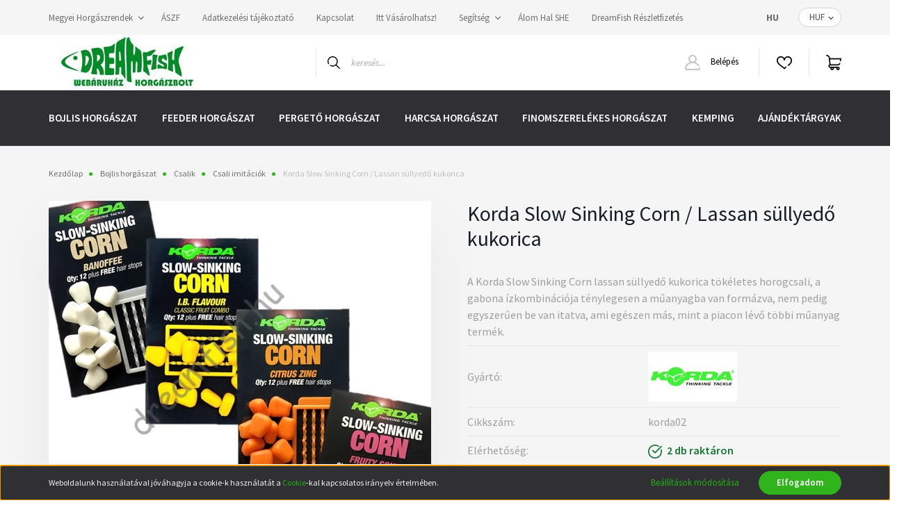

--- FILE ---
content_type: text/html; charset=UTF-8
request_url: https://dreamfish.hu/korda-slow-sinking-corn-lassan-sullyedo-kukorica
body_size: 37904
content:
<!DOCTYPE html>
<html lang="hu" dir="ltr">
<head>
    <title>Korda Slow Sinking Corn / Lassan süllyedő kukorica - DreamFish</title>
    <meta charset="utf-8">
    <meta name="description" content="A Slow Sinking Corn lassan süllyedő kukorica tökéletes horogcsali, az ízkombinációk ténylegesen a műanyagba vannak formázva, nem pedig egyszerűen be van itatva.">
    <meta name="robots" content="index, follow">
    <link rel="image_src" href="https://dreamfishhorgaszbolt.cdn.shoprenter.hu/custom/dreamfishhorgaszbolt/image/data/product/Korda/Bojli/KPB13_1.jpg.webp?lastmod=1708521440.1740495025">
    <meta property="og:title" content="Korda Slow Sinking Corn / Lassan süllyedő kukorica" />
    <meta property="og:type" content="product" />
    <meta property="og:url" content="https://dreamfish.hu/korda-slow-sinking-corn-lassan-sullyedo-kukorica" />
    <meta property="og:image" content="https://dreamfishhorgaszbolt.cdn.shoprenter.hu/custom/dreamfishhorgaszbolt/image/cache/w1719h900q100/product/Korda/Bojli/KPB13_1.jpg.webp?lastmod=1708521440.1740495025" />
    <meta property="og:description" content="A Korda Slow Sinking Corn lassan süllyedő kukorica tökéletes horogcsali, a gabona ízkombinációja ténylegesen a műanyagba van formázva, nem pedig egyszerűen be van itatva, ami egészen más, mint a piacon lévő többi műanyag termék." />
    <link href="https://dreamfishhorgaszbolt.cdn.shoprenter.hu/custom/dreamfishhorgaszbolt/image/data/dreamfish.ico?lastmod=1641472339.1740495025" rel="icon" />
    <link href="https://dreamfishhorgaszbolt.cdn.shoprenter.hu/custom/dreamfishhorgaszbolt/image/data/dreamfish.ico?lastmod=1641472339.1740495025" rel="apple-touch-icon" />
    <base href="https://dreamfish.hu:443" />

    <meta name="viewport" content="width=device-width, initial-scale=1, maximum-scale=1, user-scalable=0">
            <link href="https://dreamfish.hu/korda-slow-sinking-corn-lassan-sullyedo-kukorica" rel="canonical">
    
            
                <link rel="preconnect" href="https://fonts.googleapis.com">
    <link rel="preconnect" href="https://fonts.gstatic.com" crossorigin>
    <link href="https://fonts.googleapis.com/css2?family=Source+Sans+Pro:ital,wght@0,200;0,300;0,400;0,600;0,700;0,900;1,200;1,300;1,400;1,600;1,700;1,900&display=swap" rel="stylesheet">
            <link rel="stylesheet" href="https://dreamfishhorgaszbolt.cdn.shoprenter.hu/web/compiled/css/fancybox2.css?v=1769602146" media="screen">
            <link rel="stylesheet" href="https://dreamfishhorgaszbolt.cdn.shoprenter.hu/custom/dreamfishhorgaszbolt/catalog/view/theme/helsinki_global/style/1745914109.1588109655.0.1709559749.css?v=null.1740495025" media="screen">
        <script>
        window.nonProductQuality = 100;
    </script>
    <script src="//ajax.googleapis.com/ajax/libs/jquery/1.10.2/jquery.min.js"></script>
    <script>window.jQuery || document.write('<script src="https://dreamfishhorgaszbolt.cdn.shoprenter.hu/catalog/view/javascript/jquery/jquery-1.10.2.min.js?v=1484139539"><\/script>');</script>
    <script type="text/javascript" src="//cdn.jsdelivr.net/npm/slick-carousel@1.8.1/slick/slick.min.js"></script>

            
    

    <!--Header JavaScript codes--><script src="https://dreamfishhorgaszbolt.cdn.shoprenter.hu/web/compiled/js/countdown.js?v=1769602145"></script><script src="https://dreamfishhorgaszbolt.cdn.shoprenter.hu/web/compiled/js/base.js?v=1769602145"></script><script src="https://dreamfishhorgaszbolt.cdn.shoprenter.hu/web/compiled/js/fancybox2.js?v=1769602145"></script><script src="https://dreamfishhorgaszbolt.cdn.shoprenter.hu/web/compiled/js/productreview.js?v=1769602145"></script><script src="https://dreamfishhorgaszbolt.cdn.shoprenter.hu/web/compiled/js/before_starter2_head.js?v=1769602145"></script><script src="https://dreamfishhorgaszbolt.cdn.shoprenter.hu/web/compiled/js/before_starter2_productpage.js?v=1769602145"></script><script src="https://dreamfishhorgaszbolt.cdn.shoprenter.hu/web/compiled/js/nanobar.js?v=1769602145"></script><!--Header jQuery onLoad scripts--><script>window.countdownFormat='%D:%H:%M:%S';var BASEURL='https://dreamfish.hu';Currency={"symbol_left":"","symbol_right":" Ft","decimal_place":0,"decimal_point":",","thousand_point":".","currency":"HUF","value":1};var ShopRenter=ShopRenter||{};ShopRenter.product={"id":8603,"sku":"korda02","currency":"HUF","unitName":"db","price":1790,"name":"Korda Slow Sinking Corn \/ Lassan s\u00fcllyed\u0151 kukorica","brand":"Korda","currentVariant":[],"parent":{"id":8603,"sku":"korda02","unitName":"db","price":1790,"name":"Korda Slow Sinking Corn \/ Lassan s\u00fcllyed\u0151 kukorica"}};$(document).ready(function(){$('.fancybox').fancybox({maxWidth:820,maxHeight:650,afterLoad:function(){wrapCSS=$(this.element).data('fancybox-wrapcss');if(wrapCSS){$('.fancybox-wrap').addClass(wrapCSS);}},helpers:{thumbs:{width:50,height:50}}});$('.fancybox-inline').fancybox({maxWidth:820,maxHeight:650,type:'inline'});});$(window).load(function(){});</script><script src="https://dreamfishhorgaszbolt.cdn.shoprenter.hu/web/compiled/js/vue/manifest.bundle.js?v=1769602142"></script><script>var ShopRenter=ShopRenter||{};ShopRenter.onCartUpdate=function(callable){document.addEventListener('cartChanged',callable)};ShopRenter.onItemAdd=function(callable){document.addEventListener('AddToCart',callable)};ShopRenter.onItemDelete=function(callable){document.addEventListener('deleteCart',callable)};ShopRenter.onSearchResultViewed=function(callable){document.addEventListener('AuroraSearchResultViewed',callable)};ShopRenter.onSubscribedForNewsletter=function(callable){document.addEventListener('AuroraSubscribedForNewsletter',callable)};ShopRenter.onCheckoutInitiated=function(callable){document.addEventListener('AuroraCheckoutInitiated',callable)};ShopRenter.onCheckoutShippingInfoAdded=function(callable){document.addEventListener('AuroraCheckoutShippingInfoAdded',callable)};ShopRenter.onCheckoutPaymentInfoAdded=function(callable){document.addEventListener('AuroraCheckoutPaymentInfoAdded',callable)};ShopRenter.onCheckoutOrderConfirmed=function(callable){document.addEventListener('AuroraCheckoutOrderConfirmed',callable)};ShopRenter.onCheckoutOrderPaid=function(callable){document.addEventListener('AuroraOrderPaid',callable)};ShopRenter.onCheckoutOrderPaidUnsuccessful=function(callable){document.addEventListener('AuroraOrderPaidUnsuccessful',callable)};ShopRenter.onProductPageViewed=function(callable){document.addEventListener('AuroraProductPageViewed',callable)};ShopRenter.onMarketingConsentChanged=function(callable){document.addEventListener('AuroraMarketingConsentChanged',callable)};ShopRenter.onCustomerRegistered=function(callable){document.addEventListener('AuroraCustomerRegistered',callable)};ShopRenter.onCustomerLoggedIn=function(callable){document.addEventListener('AuroraCustomerLoggedIn',callable)};ShopRenter.onCustomerUpdated=function(callable){document.addEventListener('AuroraCustomerUpdated',callable)};ShopRenter.onCartPageViewed=function(callable){document.addEventListener('AuroraCartPageViewed',callable)};ShopRenter.customer={"userId":0,"userClientIP":"3.138.60.87","userGroupId":8,"customerGroupTaxMode":"gross","customerGroupPriceMode":"gross_net_tax","email":"","phoneNumber":"","name":{"firstName":"","lastName":""}};ShopRenter.theme={"name":"helsinki_global","family":"helsinki","parent":""};ShopRenter.shop={"name":"dreamfishhorgaszbolt","locale":"hu","currency":{"code":"HUF","rate":1},"domain":"dreamfishhorgaszbolt.myshoprenter.hu"};ShopRenter.page={"route":"product\/product","queryString":"korda-slow-sinking-corn-lassan-sullyedo-kukorica"};ShopRenter.formSubmit=function(form,callback){callback();};let loadedAsyncScriptCount=0;function asyncScriptLoaded(position){loadedAsyncScriptCount++;if(position==='body'){if(document.querySelectorAll('.async-script-tag').length===loadedAsyncScriptCount){if(/complete|interactive|loaded/.test(document.readyState)){document.dispatchEvent(new CustomEvent('asyncScriptsLoaded',{}));}else{document.addEventListener('DOMContentLoaded',()=>{document.dispatchEvent(new CustomEvent('asyncScriptsLoaded',{}));});}}}}</script><script type="text/javascript"src="https://dreamfishhorgaszbolt.cdn.shoprenter.hu/web/compiled/js/vue/customerEventDispatcher.bundle.js?v=1769602142"></script>                <script>window["bp"]=window["bp"]||function(){(window["bp"].q=window["bp"].q||[]).push(arguments);};window["bp"].l=1*new Date();scriptElement=document.createElement("script");firstScript=document.getElementsByTagName("script")[0];scriptElement.async=true;scriptElement.src='https://pixel.barion.com/bp.js';firstScript.parentNode.insertBefore(scriptElement,firstScript);window['barion_pixel_id']='BP-eAoTxWS0F4-35';bp('init','addBarionPixelId','BP-eAoTxWS0F4-35');</script><noscript>
    <img height="1" width="1" style="display:none" alt="Barion Pixel" src="https://pixel.barion.com/a.gif?ba_pixel_id='BP-eAoTxWS0F4-35'&ev=contentView&noscript=1">
</noscript>
                        <script type="text/javascript" src="https://dreamfishhorgaszbolt.cdn.shoprenter.hu/web/compiled/js/vue/fullBarionPixel.bundle.js?v=1769602142"></script>


            
            <script>window.dataLayer=window.dataLayer||[];function gtag(){dataLayer.push(arguments)};var ShopRenter=ShopRenter||{};ShopRenter.config=ShopRenter.config||{};ShopRenter.config.googleConsentModeDefaultValue="denied";</script>                        <script type="text/javascript" src="https://dreamfishhorgaszbolt.cdn.shoprenter.hu/web/compiled/js/vue/googleConsentMode.bundle.js?v=1769602142"></script>

            
            
            
            
            
    
</head>
<body id="body" class="page-body product-page-body product-with-children-table show-quantity-in-module helsinki_global-body desktop-device-body header--style-1" role="document">
<script>var bodyComputedStyle=window.getComputedStyle(document.body);ShopRenter.theme.breakpoints={'xs':parseInt(bodyComputedStyle.getPropertyValue('--breakpoint-xs')),'sm':parseInt(bodyComputedStyle.getPropertyValue('--breakpoint-sm')),'md':parseInt(bodyComputedStyle.getPropertyValue('--breakpoint-md')),'lg':parseInt(bodyComputedStyle.getPropertyValue('--breakpoint-lg')),'xl':parseInt(bodyComputedStyle.getPropertyValue('--breakpoint-xl'))}</script>
                    

<!-- cached --><div class="Fixed nanobar bg-dark js-nanobar-first-login">
    <div class="container nanobar-container">
        <div class="row flex-column flex-sm-row">
            <div class="col-12 col-sm-6 col-lg-8 nanobar-text-cookies align-self-center text-sm-left">
                Weboldalunk használatával jóváhagyja a cookie-k használatát a <a href="https://dreamfish.hu/adatkezelesi-tajekoztato-107">Cookie</a>-kal kapcsolatos irányelv értelmében.
            </div>
            <div class="col-12 col-sm-6 col-lg-4 nanobar-buttons m-sm-0 text-center text-sm-right">
                <a href="" class="btn btn-link nanobar-settings-button js-nanobar-settings-button">
                    Beállítások módosítása
                </a>
                <a href="" class="btn btn-primary nanobar-btn js-nanobar-close-cookies" data-button-save-text="Beállítások mentése">
                    Elfogadom
                </a>
            </div>
        </div>
        <div class="nanobar-cookies js-nanobar-cookies flex-column flex-sm-row text-left pt-3 mt-3" style="display: none;">
            <div class="form-check pt-2 pb-2 pr-2 mb-0">
                <input class="form-check-input" type="checkbox" name="required_cookies" disabled checked />
                <label class="form-check-label">
                    Szükséges cookie-k
                    <div class="cookies-help-text text-muted">
                        Ezek a cookie-k segítenek abban, hogy a webáruház használható és működőképes legyen.
                    </div>
                </label>
            </div>
            <div class="form-check pt-2 pb-2 pr-2 mb-0">
                <input class="form-check-input js-nanobar-marketing-cookies" type="checkbox" name="marketing_cookies"
                        checked/>
                <label class="form-check-label">
                    Marketing cookie-k
                    <div class="cookies-help-text text-muted">
                        Ezeket a cookie-k segítenek abban, hogy az Ön érdeklődési körének megfelelő reklámokat és termékeket jelenítsük meg a webáruházban.
                    </div>
                </label>
            </div>
        </div>
    </div>
</div>

<script>
    (function ($) {
        $(document).ready(function () {
            new AuroraNanobar.FirstLogNanobarCheckbox(jQuery('.js-nanobar-first-login'), 'bottom');
        });
    })(jQuery);
</script>
<!-- /cached -->
<!-- cached --><div class="Fixed nanobar bg-dark js-nanobar-free-shipping">
    <div class="container nanobar-container">
        <button type="button" class="close js-nanobar-close" aria-label="Close">
            <span aria-hidden="true">&times;</span>
        </button>
        <div class="nanobar-text px-3"></div>
    </div>
</div>

<script>$(document).ready(function(){document.nanobarInstance=new AuroraNanobar.FreeShippingNanobar($('.js-nanobar-free-shipping'),'bottom','0','','1');});</script><!-- /cached -->
                <!-- page-wrap -->

                <div class="page-wrap">
                                                
    <header class="sticky-header d-none d-lg-block">
                    <div class="header-top-line">
                <div class="container">
                    <div class="header-top d-flex">
                        <div class="header-top-left d-flex">
                            <!-- cached -->
    <ul class="nav headermenu-list">
                    <li class="nav-item dropdown">
                <a class="nav-link" href="https://dreamfish.hu/hbmhszsz-157"
                    target="_self"
                     class="dropdown-toggle disabled"                    title="Megyei Horgászrendek"
                >
                    Megyei Horgászrendek
                </a>
                                    <ul class="dropdown-hover-menu">
                                                    <li class="dropdown-item">
                                <a href="https://www.google.com/maps/d/viewer?mid=156e5kBDACAnhn58VIeuSLnYEjzz6W2c&amp;usp=sharing" title="HBMHSZSZ kezelésében lévő vízterületek" target="_blank">
                                    HBMHSZSZ kezelésében lévő vízterületek
                                </a>
                            </li>
                                                    <li class="dropdown-item">
                                <a href="https://dreamfish.hu/2026-evi-hajdu-bihar-varmegyei-vizteruletek-horgaszrendek-253" title="2026. évi Hajdú-Bihar Vármegyei vízterületek horgászrendek" target="_self">
                                    2026. évi Hajdú-Bihar Vármegyei vízterületek horgászrendek
                                </a>
                            </li>
                                                    <li class="dropdown-item">
                                <a href="https://nyito.mohosz.hu/index.php/horgaszvizeink/69-jegyrendszer/820-orszagos-horgaszrend-2025" title="2026. évi MOHOSZ Horgászrend" target="_blank">
                                    2026. évi MOHOSZ Horgászrend
                                </a>
                            </li>
                                                    <li class="dropdown-item">
                                <a href="https://hajdu-horgasz.hu/ordered/91531/pic/Dokumentumok/Helyi_horgaszrend/helyihorgaszrend2026.pdf?fbclid=IwY2xjawPIqgxleHRuA2FlbQIxMABicmlkETBYYXUyNEU4SDg0ZFVUeHpac3J0YwZhcHBfaWQQMjIyMDM5MTc4ODIwMDg5MgABHtdQ4AMVmXh62T8CsbHieOOtAEuNRuaG4VOeokGXwu0BqwMEuwgBnztYsv2L_aem_mRPv4GJDNtFKUE--cPQ87Q" title="2026. évi HBMHSZSZ Horgászrend" target="_blank">
                                    2026. évi HBMHSZSZ Horgászrend
                                </a>
                            </li>
                                                    <li class="dropdown-item">
                                <a href="https://dreamfish.hu/hajdu-bihar-varmegyei-teruleti-jegyek-szovetsegi-vizteruletek-227" title="2026. évi Hajdú-Bihar Vármegyei területi jegyek" target="_self">
                                    2026. évi Hajdú-Bihar Vármegyei területi jegyek
                                </a>
                            </li>
                                            </ul>
                            </li>
                    <li class="nav-item">
                <a class="nav-link" href="https://dreamfish.hu/aszf-106"
                    target="_self"
                                        title="ÁSZF"
                >
                    ÁSZF
                </a>
                            </li>
                    <li class="nav-item">
                <a class="nav-link" href="https://dreamfish.hu/adatkezelesi-tajekoztato-107"
                    target="_self"
                                        title="Adatkezelési tájékoztató"
                >
                    Adatkezelési tájékoztató
                </a>
                            </li>
                    <li class="nav-item">
                <a class="nav-link" href="https://dreamfish.hu/index.php?route=information/contact"
                    target="_self"
                                        title="Kapcsolat"
                >
                    Kapcsolat
                </a>
                            </li>
                    <li class="nav-item">
                <a class="nav-link" href="https://dreamfish.hu/itt-vasarolhatsz-118"
                    target="_self"
                                        title="Itt Vásárolhatsz!"
                >
                    Itt Vásárolhatsz!
                </a>
                            </li>
                    <li class="nav-item dropdown">
                <a class="nav-link" href="https://dreamfish.hu/segitseg-35"
                    target="_self"
                     class="dropdown-toggle disabled"                    title="Segítség"
                >
                    Segítség
                </a>
                                    <ul class="dropdown-hover-menu">
                                                    <li class="dropdown-item">
                                <a href="https://dreamfish.hu/gyakran-ismetelt-kerdesek-36" title="Gyakran ismételt kérdések" target="_self">
                                    Gyakran ismételt kérdések
                                </a>
                            </li>
                                                    <li class="dropdown-item">
                                <a href="https://dreamfish.hu/garancia-37" title="Garancia, Szavatosság" target="_self">
                                    Garancia, Szavatosság
                                </a>
                            </li>
                                                    <li class="dropdown-item">
                                <a href="https://dreamfish.hu/fizetes-szallitas-34" title="Fizetés, szállítás" target="_self">
                                    Fizetés, szállítás
                                </a>
                            </li>
                                            </ul>
                            </li>
                    <li class="nav-item">
                <a class="nav-link" href="https://dreamfish.hu/alom-hal-sport-horgasz-egyesulet"
                    target="_self"
                                        title="Álom Hal SHE"
                >
                    Álom Hal SHE
                </a>
                            </li>
                    <li class="nav-item">
                <a class="nav-link" href="https://dreamfish.hu/reszletfizetes-242"
                    target="_self"
                                        title="DreamFish Részletfizetés"
                >
                    DreamFish Részletfizetés
                </a>
                            </li>
            </ul>
    <!-- /cached -->
                        </div>
                        <div class="header-top-right d-flex align-items-center ml-auto">
                            <!-- cached -->


                    
    
    <div id="languageselect" class="module content-module header-position hide-top languageselect-module" >
                                    <div class="module-body">
                        <form action="/" method="post" enctype="multipart/form-data" id="language-form">
            <div class="d-flex justify-content-lg-between">
                                            <div class="language-text active cursor-pointer language-data" data-langcode="hu">
                    <span class="language-change language-code-name">hu</span>
                </div>
                                <input type="hidden" value="" name="language_code" />
                        </div>
            <script>$(window).load(function(){$('.language-change').one('click',function(){var language_code=$(this).parent('.language-data').data('langcode');$('input[name="language_code"]').attr('value',language_code);$('#language-form').submit();});});</script>        </form>
            </div>
                                </div>
    
    <!-- /cached -->
                            <!-- cached -->


                    
    
    <div id="currenciesselect" class="module content-module header-position hide-top currenciesselect-module" >
                                    <div class="module-body">
                        <form action="/" method="post" enctype="multipart/form-data">
            <select class="form-control form-control-sm currencieselect-select" name="currency_id" onchange="this.form.submit()">
                                    <option
                        value="HUF" selected="selected">
                        HUF
                    </option>
                            </select>
        </form>
            </div>
                                </div>
    
    <!-- /cached -->
                        </div>
                    </div>
                </div>
            </div>
            <div class="header-bottom-line">
                <div class="container">
                    <div class="header-bottom">
                        <nav class="navbar navbar-expand-lg justify-content-between">
                            <!-- cached -->
    <a class="navbar-brand" href="/"><img style="border: 0; max-width: 220px;" src="https://dreamfishhorgaszbolt.cdn.shoprenter.hu/custom/dreamfishhorgaszbolt/image/cache/w220h80m00/Banner/dreamfish_fejlecbe_web_bolt_.jpg?v=1767598024" title="DreamFish Horgászbolt" alt="DreamFish Horgászbolt" /></a>
<!-- /cached -->
                                                            
<div class="dropdown search-module d-flex">
    <div class="input-group">
        <div class="input-group-prepend">
            <button class="btn btn-link" onclick="moduleSearch();">
                <svg width="18" height="18" viewBox="0 0 18 18" fill="none" xmlns="https://www.w3.org/2000/svg">
    <path d="M7.38281 0C11.4537 0 14.7656 3.31193 14.7656 7.38281C14.7656 9.17381 14.1246 10.8179 13.0599 12.0977L17.7924 16.798C18.0679 17.0717 18.0694 17.5168 17.7958 17.7924C17.6583 17.9307 17.4776 18 17.2969 18C17.1177 18 16.9386 17.9319 16.8014 17.7957L12.0625 13.089C10.7878 14.1363 9.15739 14.7656 7.38281 14.7656C6.11627 14.7656 4.86647 14.4393 3.76861 13.8218C3.43012 13.6315 3.31007 13.2028 3.50044 12.8643C3.69077 12.5259 4.11947 12.4057 4.45795 12.5961C5.34579 13.0955 6.3572 13.3594 7.38281 13.3594C10.6783 13.3594 13.3594 10.6783 13.3594 7.38281C13.3594 4.08733 10.6783 1.40625 7.38281 1.40625C4.08733 1.40625 1.40625 4.08733 1.40625 7.38281C1.40625 8.42101 1.67636 9.44328 2.18732 10.3391C2.37973 10.6765 2.26223 11.1059 1.92494 11.2983C1.58762 11.4906 1.15822 11.3732 0.965811 11.0359C0.333982 9.92812 0 8.66492 0 7.38281C0 3.31193 3.31193 0 7.38281 0Z" fill="currentColor"/>
</svg>

            </button>
        </div>
        <input class="form-control disableAutocomplete" type="text" placeholder="keresés..." value=""
               id="filter_keyword" 
               onclick="this.value=(this.value==this.defaultValue)?'':this.value;"/>
    </div>

    <input type="hidden" id="filter_description" value="0"/>
    <input type="hidden" id="search_shopname" value="dreamfishhorgaszbolt"/>
    <div id="results" class="dropdown-menu search-results"></div>
</div>



                                                        <!-- cached -->
    <div class="header-login">
        <ul class="nav login-list">
                            <li class="nav-item">
                    <a class="nav-link" href="index.php?route=account/login" title="Belépés">
                        <svg class="icon-user" width="22" height="22" viewBox="0 0 22 22" fill="none" xmlns="https://www.w3.org/2000/svg">
    <path d="M21.9446 18.8513C21.8479 18.3867 21.3929 18.0885 20.9281 18.1852C20.4634 18.2819 20.1652 18.737 20.2619 19.2017C20.3176 19.4693 20.2513 19.7436 20.0799 19.9544C19.9806 20.0765 19.7593 20.2812 19.3924 20.2812H2.60825C2.24138 20.2812 2.02005 20.0765 1.92079 19.9544C1.74939 19.7437 1.68305 19.4693 1.73878 19.2017C2.63064 14.9179 6.4091 11.7886 10.7725 11.6831C10.8481 11.686 10.924 11.6875 11.0003 11.6875C11.0769 11.6875 11.1531 11.686 11.229 11.6831C14.3027 11.7568 17.1436 13.3136 18.864 15.8794C19.1283 16.2736 19.6621 16.3789 20.0564 16.1146C20.4506 15.8503 20.5559 15.3165 20.2916 14.9223C18.8815 12.8192 16.8339 11.29 14.4992 10.5215C15.9219 9.45467 16.8441 7.75487 16.8441 5.84375C16.8441 2.62152 14.2226 0 11.0003 0C7.77808 0 5.1566 2.62152 5.1566 5.84375C5.1566 7.75603 6.07991 9.45673 7.50411 10.5235C6.19924 10.9531 4.97484 11.6216 3.9032 12.503C1.93815 14.1194 0.571877 16.3739 0.0561231 18.8513C-0.105525 19.6277 0.0881348 20.425 0.587346 21.0388C1.08411 21.6497 1.82072 22 2.60825 22H19.3924C20.18 22 20.9166 21.6497 21.4133 21.0388C21.9126 20.425 22.1062 19.6277 21.9446 18.8513ZM6.87535 5.84375C6.87535 3.5692 8.7258 1.71875 11.0003 1.71875C13.2749 1.71875 15.1253 3.5692 15.1253 5.84375C15.1253 8.04826 13.387 9.85441 11.2091 9.96351C11.1397 9.96222 11.07 9.96157 11.0003 9.96157C10.931 9.96157 10.8616 9.96226 10.7924 9.96355C8.61408 9.85488 6.87535 8.04856 6.87535 5.84375Z" fill="currentColor"/>
</svg>

                        Belépés
                    </a>
                </li>
                    </ul>
    </div>
<!-- /cached -->
                            <hx:include src="/_fragment?_path=_format%3Dhtml%26_locale%3Den%26_controller%3Dmodule%252Fwishlist&amp;_hash=RroKQAWuVIvCw4%2BJC7aaX%2BjDtEsM8tt9iKDux2G7lbw%3D"></hx:include>
                            <div id="js-cart">
                                <hx:include src="/_fragment?_path=_format%3Dhtml%26_locale%3Den%26_controller%3Dmodule%252Fcart&amp;_hash=FSyoRkL7L5nBV1%2BK01llqRoc%2B06mEOhGvCnkssO3DGg%3D"></hx:include>
                            </div>
                        </nav>
                    </div>
                </div>
            </div>
            <div class="header-category">
                <div class="container">
                    <nav class="navbar header-category-navbar">
                        


                    
            <div id="module_category_wrapper" class="module-category-wrapper">
    
    <div id="category" class="module content-module header-position category-module" >
                <div class="module-body">
                        <div id="category-nav">
            


<ul class="nav category category-menu sf-menu sf-horizontal cached">
    <li id="cat_157" class="nav-item item category-list module-list parent even">
    <a href="https://dreamfish.hu/bojlis-horgaszat-157" class="nav-link">
        Bojlis horgászat
    </a>
            <ul class="nav flex-column children"><li id="cat_158" class="nav-item item category-list module-list even">
    <a href="https://dreamfish.hu/bojlis-horgaszat-157/bot-158" class="nav-link">
        Botok
    </a>
    </li><li id="cat_159" class="nav-item item category-list module-list parent odd">
    <a href="https://dreamfish.hu/bojlis-horgaszat-157/orsok-159" class="nav-link">
        Orsók
    </a>
            <ul class="nav flex-column children"><li id="cat_160" class="nav-item item category-list module-list even">
    <a href="https://dreamfish.hu/bojlis-horgaszat-157/orsok-159/elsofekes-orsok-160" class="nav-link">
        Elsőfékes orsók
    </a>
    </li><li id="cat_161" class="nav-item item category-list module-list odd">
    <a href="https://dreamfish.hu/bojlis-horgaszat-157/orsok-159/nyeletofekes-orsok-161" class="nav-link">
        Nyeletőfékes orsók
    </a>
    </li></ul>
    </li><li id="cat_162" class="nav-item item category-list module-list parent even">
    <a href="https://dreamfish.hu/bojlis-horgaszat-157/kapasjelzok-162" class="nav-link">
        Kapásjelzők
    </a>
            <ul class="nav flex-column children"><li id="cat_163" class="nav-item item category-list module-list even">
    <a href="https://dreamfish.hu/bojlis-horgaszat-157/kapasjelzok-162/elektromos-kapasjelzok-163" class="nav-link">
        Elektromos kapásjelzők
    </a>
    </li><li id="cat_164" class="nav-item item category-list module-list odd">
    <a href="https://dreamfish.hu/bojlis-horgaszat-157/kapasjelzok-162/swingerek-164" class="nav-link">
        Swingerek
    </a>
    </li></ul>
    </li><li id="cat_165" class="nav-item item category-list module-list parent odd">
    <a href="https://dreamfish.hu/bojlis-horgaszat-157/bottartok-165" class="nav-link">
        Bottartók
    </a>
            <ul class="nav flex-column children"><li id="cat_166" class="nav-item item category-list module-list even">
    <a href="https://dreamfish.hu/bojlis-horgaszat-157/bottartok-165/rod-pod-166" class="nav-link">
        Rod pod
    </a>
    </li><li id="cat_167" class="nav-item item category-list module-list odd">
    <a href="https://dreamfish.hu/bojlis-horgaszat-157/bottartok-165/leszuro-kereszttarto-167" class="nav-link">
        Leszúró, kereszttartó
    </a>
    </li><li id="cat_168" class="nav-item item category-list module-list even">
    <a href="https://dreamfish.hu/bojlis-horgaszat-157/bottartok-165/fejek-villak-tartozekok-168" class="nav-link">
        Fejek, villák, tartozékok
    </a>
    </li></ul>
    </li><li id="cat_169" class="nav-item item category-list module-list parent even">
    <a href="https://dreamfish.hu/bojlis-horgaszat-157/zsinorok-169" class="nav-link">
        Zsinórok
    </a>
            <ul class="nav flex-column children"><li id="cat_170" class="nav-item item category-list module-list even">
    <a href="https://dreamfish.hu/bojlis-horgaszat-157/zsinorok-169/monofil-fozsinor-170" class="nav-link">
        Monofil főzsinór
    </a>
    </li><li id="cat_171" class="nav-item item category-list module-list odd">
    <a href="https://dreamfish.hu/bojlis-horgaszat-157/zsinorok-169/elokezsinor-171" class="nav-link">
        Előkezsinór
    </a>
    </li><li id="cat_172" class="nav-item item category-list module-list even">
    <a href="https://dreamfish.hu/bojlis-horgaszat-157/zsinorok-169/elotet-zsinor-doboeloke-172" class="nav-link">
        Előtét zsinór, dobóelőke
    </a>
    </li></ul>
    </li><li id="cat_173" class="nav-item item category-list module-list parent odd">
    <a href="https://dreamfish.hu/bojlis-horgaszat-157/halkimelo-eszkozok-173" class="nav-link">
        Halkímélő eszközök
    </a>
            <ul class="nav flex-column children"><li id="cat_174" class="nav-item item category-list module-list even">
    <a href="https://dreamfish.hu/bojlis-horgaszat-157/halkimelo-eszkozok-173/meritohalo-tartozekok-174" class="nav-link">
        Merítőháló, tartozékok
    </a>
    </li><li id="cat_175" class="nav-item item category-list module-list odd">
    <a href="https://dreamfish.hu/bojlis-horgaszat-157/halkimelo-eszkozok-173/matracok-bolcsok-175" class="nav-link">
        Matracok, bölcsők
    </a>
    </li><li id="cat_176" class="nav-item item category-list module-list even">
    <a href="https://dreamfish.hu/bojlis-horgaszat-157/halkimelo-eszkozok-173/merlegelo-pihenteto-allvany-176" class="nav-link">
        Mérleg, mérlegelő, pihentető, állvány
    </a>
    </li><li id="cat_177" class="nav-item item category-list module-list odd">
    <a href="https://dreamfish.hu/bojlis-horgaszat-157/halkimelo-eszkozok-173/fertotlenitok-177" class="nav-link">
        Fertőtlenítők
    </a>
    </li></ul>
    </li><li id="cat_178" class="nav-item item category-list module-list parent even">
    <a href="https://dreamfish.hu/bojlis-horgaszat-157/taskak-178" class="nav-link">
        Táskák
    </a>
            <ul class="nav flex-column children"><li id="cat_179" class="nav-item item category-list module-list even">
    <a href="https://dreamfish.hu/bojlis-horgaszat-157/taskak-178/botzsakok-179" class="nav-link">
        Botzsákok
    </a>
    </li><li id="cat_180" class="nav-item item category-list module-list odd">
    <a href="https://dreamfish.hu/bojlis-horgaszat-157/taskak-178/szerelekes-aprocikkes-taskak-180" class="nav-link">
        Szerelékes, aprócikkes táskák
    </a>
    </li><li id="cat_181" class="nav-item item category-list module-list even">
    <a href="https://dreamfish.hu/bojlis-horgaszat-157/taskak-178/csalis-taskak-181" class="nav-link">
        Csalis táskák
    </a>
    </li><li id="cat_182" class="nav-item item category-list module-list odd">
    <a href="https://dreamfish.hu/bojlis-horgaszat-157/taskak-178/hatizsak-ruhas-taskak-182" class="nav-link">
        Hátizsák, ruhás táskák
    </a>
    </li></ul>
    </li><li id="cat_183" class="nav-item item category-list module-list parent odd">
    <a href="https://dreamfish.hu/bojlis-horgaszat-157/aprocikkek-szerelek-183" class="nav-link">
        Aprócikkek, szerelék
    </a>
            <ul class="nav flex-column children"><li id="cat_184" class="nav-item item category-list module-list even">
    <a href="https://dreamfish.hu/bojlis-horgaszat-157/aprocikkek-szerelek-183/horgok-184" class="nav-link">
        Horgok
    </a>
    </li><li id="cat_185" class="nav-item item category-list module-list odd">
    <a href="https://dreamfish.hu/bojlis-horgaszat-157/aprocikkek-szerelek-183/forgok-kapcsok-185" class="nav-link">
        Forgók, kapcsok
    </a>
    </li><li id="cat_186" class="nav-item item category-list module-list even">
    <a href="https://dreamfish.hu/bojlis-horgaszat-157/aprocikkek-szerelek-183/olom-186" class="nav-link">
        Ólom
    </a>
    </li><li id="cat_187" class="nav-item item category-list module-list odd">
    <a href="https://dreamfish.hu/bojlis-horgaszat-157/aprocikkek-szerelek-183/vegszerelek-klipszek-187" class="nav-link">
        Végszerelék, klipszek, befordítók
    </a>
    </li><li id="cat_189" class="nav-item item category-list module-list even">
    <a href="https://dreamfish.hu/bojlis-horgaszat-157/aprocikkek-szerelek-183/stopper-floss-bands-189" class="nav-link">
        Stopper, floss, bands
    </a>
    </li><li id="cat_188" class="nav-item item category-list module-list odd">
    <a href="https://dreamfish.hu/bojlis-horgaszat-157/aprocikkek-szerelek-183/szerszam-fuzotu-furo-188" class="nav-link">
        Szerszám, fűzőtű, fúró
    </a>
    </li><li id="cat_190" class="nav-item item category-list module-list even">
    <a href="https://dreamfish.hu/bojlis-horgaszat-157/aprocikkek-szerelek-183/dobokesztyuk-190" class="nav-link">
        Dobókesztyűk, Behúzócsipesz, Kéztörlő
    </a>
    </li><li id="cat_191" class="nav-item item category-list module-list odd">
    <a href="https://dreamfish.hu/bojlis-horgaszat-157/aprocikkek-szerelek-183/dobozok-tarolok-191" class="nav-link">
        Dobozok, tárolók, előketartók
    </a>
    </li></ul>
    </li><li id="cat_192" class="nav-item item category-list module-list parent even">
    <a href="https://dreamfish.hu/bojlis-horgaszat-157/etetes-kellekei-192" class="nav-link">
        Etetés kellékei
    </a>
            <ul class="nav flex-column children"><li id="cat_432" class="nav-item item category-list module-list even">
    <a href="https://dreamfish.hu/bojlis-horgaszat-157/etetes-kellekei-192/pva-432" class="nav-link">
        PVA
    </a>
    </li><li id="cat_193" class="nav-item item category-list module-list odd">
    <a href="https://dreamfish.hu/bojlis-horgaszat-157/etetes-kellekei-192/spomb-raketa-193" class="nav-link">
        Spomb, rakéta
    </a>
    </li><li id="cat_194" class="nav-item item category-list module-list even">
    <a href="https://dreamfish.hu/bojlis-horgaszat-157/etetes-kellekei-192/csuzli-parittya-194" class="nav-link">
        Csúzli, parittya
    </a>
    </li><li id="cat_195" class="nav-item item category-list module-list odd">
    <a href="https://dreamfish.hu/bojlis-horgaszat-157/etetes-kellekei-192/dobocso-195" class="nav-link">
        Dobócső
    </a>
    </li><li id="cat_196" class="nav-item item category-list module-list even">
    <a href="https://dreamfish.hu/bojlis-horgaszat-157/etetes-kellekei-192/etetolapat-csaliorlo-196" class="nav-link">
        Etetőlapát, csaliőrlő 
    </a>
    </li><li id="cat_197" class="nav-item item category-list module-list odd">
    <a href="https://dreamfish.hu/bojlis-horgaszat-157/etetes-kellekei-192/bojak-medereszkozok-197" class="nav-link">
        Bóják, medereszközök
    </a>
    </li><li id="cat_198" class="nav-item item category-list module-list even">
    <a href="https://dreamfish.hu/bojlis-horgaszat-157/etetes-kellekei-192/vodrok-tegelyek-baitbox-198" class="nav-link">
        Vödrök, tégelyek, baitbox
    </a>
    </li></ul>
    </li><li id="cat_199" class="nav-item item category-list module-list parent odd">
    <a href="https://dreamfish.hu/bojlis-horgaszat-157/csalik-199" class="nav-link">
        Csalik
    </a>
            <ul class="nav flex-column children"><li id="cat_200" class="nav-item item category-list module-list even">
    <a href="https://dreamfish.hu/bojlis-horgaszat-157/csalik-199/bojlik-200" class="nav-link">
        Bojlik 
    </a>
    </li><li id="cat_201" class="nav-item item category-list module-list odd">
    <a href="https://dreamfish.hu/bojlis-horgaszat-157/csalik-199/popup-wafter-dumbell-201" class="nav-link">
        Popup, wafter, dumbell
    </a>
    </li><li id="cat_202" class="nav-item item category-list module-list even">
    <a href="https://dreamfish.hu/bojlis-horgaszat-157/csalik-199/dip-liquid-szirup-202" class="nav-link">
        Dip, liquid, szirup, paszta
    </a>
    </li><li id="cat_203" class="nav-item item category-list module-list odd">
    <a href="https://dreamfish.hu/bojlis-horgaszat-157/csalik-199/methodmix-stickmix-203" class="nav-link">
        Methodmix, stickmix
    </a>
    </li><li id="cat_204" class="nav-item item category-list module-list even">
    <a href="https://dreamfish.hu/bojlis-horgaszat-157/csalik-199/pellet-204" class="nav-link">
        Pellet
    </a>
    </li><li id="cat_205" class="nav-item item category-list module-list odd">
    <a href="https://dreamfish.hu/bojlis-horgaszat-157/csalik-199/magok-magmix-205" class="nav-link">
        Magok, magmix
    </a>
    </li><li id="cat_206" class="nav-item item category-list module-list even">
    <a href="https://dreamfish.hu/bojlis-horgaszat-157/csalik-199/csali-imitaciok-206" class="nav-link">
        Csali imitációk
    </a>
    </li></ul>
    </li><li id="cat_207" class="nav-item item category-list module-list parent even">
    <a href="https://dreamfish.hu/bojlis-horgaszat-157/bojli-keszites-es-alapanyagok-207" class="nav-link">
        Bojli készítés és alapanyagok
    </a>
            <ul class="nav flex-column children"><li id="cat_208" class="nav-item item category-list module-list even">
    <a href="https://dreamfish.hu/bojlis-horgaszat-157/bojli-keszites-es-alapanyagok-207/bojli-alapmixek-208" class="nav-link">
        Bojli alapmixek
    </a>
    </li><li id="cat_209" class="nav-item item category-list module-list odd">
    <a href="https://dreamfish.hu/bojlis-horgaszat-157/bojli-keszites-es-alapanyagok-207/szaraz-alapanyagok-209" class="nav-link">
        Száraz alapanyagok
    </a>
    </li><li id="cat_210" class="nav-item item category-list module-list even">
    <a href="https://dreamfish.hu/bojlis-horgaszat-157/bojli-keszites-es-alapanyagok-207/koncentralt-porkivonatok-210" class="nav-link">
        Koncentrált porkivonatok
    </a>
    </li><li id="cat_211" class="nav-item item category-list module-list odd">
    <a href="https://dreamfish.hu/bojlis-horgaszat-157/bojli-keszites-es-alapanyagok-207/koncentralt-folyekony-adalekok-211" class="nav-link">
        Koncentrált folyékony adalékok
    </a>
    </li><li id="cat_212" class="nav-item item category-list module-list even">
    <a href="https://dreamfish.hu/bojlis-horgaszat-157/bojli-keszites-es-alapanyagok-207/aromak-esszencialis-olajok-212" class="nav-link">
        Aromák, esszenciális olajok
    </a>
    </li><li id="cat_213" class="nav-item item category-list module-list odd">
    <a href="https://dreamfish.hu/bojlis-horgaszat-157/bojli-keszites-es-alapanyagok-207/eszkozok-213" class="nav-link">
        Eszközök
    </a>
    </li></ul>
    </li><li id="cat_214" class="nav-item item category-list module-list parent odd">
    <a href="https://dreamfish.hu/bojlis-horgaszat-157/ruhazat-214" class="nav-link">
        Ruházat
    </a>
            <ul class="nav flex-column children"><li id="cat_215" class="nav-item item category-list module-list even">
    <a href="https://dreamfish.hu/bojlis-horgaszat-157/ruhazat-214/thermo-ruha-215" class="nav-link">
        Thermo ruha
    </a>
    </li><li id="cat_216" class="nav-item item category-list module-list odd">
    <a href="https://dreamfish.hu/bojlis-horgaszat-157/ruhazat-214/puloverek-nadragok-216" class="nav-link">
        Pulóverek, nadrágok
    </a>
    </li><li id="cat_217" class="nav-item item category-list module-list even">
    <a href="https://dreamfish.hu/bojlis-horgaszat-157/ruhazat-214/polo-217" class="nav-link">
        Póló
    </a>
    </li><li id="cat_218" class="nav-item item category-list module-list odd">
    <a href="https://dreamfish.hu/bojlis-horgaszat-157/ruhazat-214/esoruhazat-218" class="nav-link">
        Esőruházat
    </a>
    </li><li id="cat_219" class="nav-item item category-list module-list even">
    <a href="https://dreamfish.hu/bojlis-horgaszat-157/ruhazat-214/sapka-kesztyu-zokni-219" class="nav-link">
        Sapka, kesztyű, zokni
    </a>
    </li><li id="cat_220" class="nav-item item category-list module-list odd">
    <a href="https://dreamfish.hu/bojlis-horgaszat-157/ruhazat-214/cipo-bakancs-papucs-220" class="nav-link">
        Cipő, bakancs, papucs
    </a>
    </li><li id="cat_221" class="nav-item item category-list module-list even">
    <a href="https://dreamfish.hu/bojlis-horgaszat-157/ruhazat-214/melles-es-combcsizmak-221" class="nav-link">
        Melles és combcsizmák
    </a>
    </li><li id="cat_222" class="nav-item item category-list module-list odd">
    <a href="https://dreamfish.hu/bojlis-horgaszat-157/ruhazat-214/kabatok-mellenyek-222" class="nav-link">
        Kabátok, mellények
    </a>
    </li><li id="cat_223" class="nav-item item category-list module-list even">
    <a href="https://dreamfish.hu/bojlis-horgaszat-157/ruhazat-214/napszemuvegek-223" class="nav-link">
        Napszemüvegek
    </a>
    </li></ul>
    </li><li id="cat_442" class="nav-item item category-list module-list even">
    <a href="https://dreamfish.hu/bojlis-horgaszat-157/szettek-442" class="nav-link">
        Szettek
    </a>
    </li></ul>
    </li><li id="cat_224" class="nav-item item category-list module-list parent odd">
    <a href="https://dreamfish.hu/feeder-horgaszat-224" class="nav-link">
        Feeder horgászat
    </a>
            <ul class="nav flex-column children"><li id="cat_225" class="nav-item item category-list module-list even">
    <a href="https://dreamfish.hu/feeder-horgaszat-224/bot-225" class="nav-link">
        Botok
    </a>
    </li><li id="cat_226" class="nav-item item category-list module-list parent odd">
    <a href="https://dreamfish.hu/feeder-horgaszat-224/orso-226" class="nav-link">
        Orsó 
    </a>
            <ul class="nav flex-column children"><li id="cat_227" class="nav-item item category-list module-list even">
    <a href="https://dreamfish.hu/feeder-horgaszat-224/orso-226/elsofekes-227" class="nav-link">
        Elsőfékes
    </a>
    </li><li id="cat_228" class="nav-item item category-list module-list odd">
    <a href="https://dreamfish.hu/feeder-horgaszat-224/orso-226/nyeletofekes-228" class="nav-link">
        Nyeletőfékes
    </a>
    </li></ul>
    </li><li id="cat_229" class="nav-item item category-list module-list parent even">
    <a href="https://dreamfish.hu/feeder-horgaszat-224/bottartok-229" class="nav-link">
        Bottartók
    </a>
            <ul class="nav flex-column children"><li id="cat_230" class="nav-item item category-list module-list even">
    <a href="https://dreamfish.hu/feeder-horgaszat-224/bottartok-229/tripod-rod-pod-230" class="nav-link">
        Tripod, rod pod
    </a>
    </li><li id="cat_231" class="nav-item item category-list module-list odd">
    <a href="https://dreamfish.hu/feeder-horgaszat-224/bottartok-229/leszuro-kereszttarto-231" class="nav-link">
        Leszúró, kereszttartó
    </a>
    </li><li id="cat_232" class="nav-item item category-list module-list even">
    <a href="https://dreamfish.hu/feeder-horgaszat-224/bottartok-229/fejek-villak-tartozekok-232" class="nav-link">
        Fejek, villák, tartozékok
    </a>
    </li></ul>
    </li><li id="cat_233" class="nav-item item category-list module-list parent odd">
    <a href="https://dreamfish.hu/feeder-horgaszat-224/zsinorok-233" class="nav-link">
        Zsinórok
    </a>
            <ul class="nav flex-column children"><li id="cat_234" class="nav-item item category-list module-list even">
    <a href="https://dreamfish.hu/feeder-horgaszat-224/zsinorok-233/fozsinorok-234" class="nav-link">
        Főzsinórok
    </a>
    </li><li id="cat_235" class="nav-item item category-list module-list odd">
    <a href="https://dreamfish.hu/feeder-horgaszat-224/zsinorok-233/elokezsinorok-235" class="nav-link">
        Előkezsinórok 
    </a>
    </li><li id="cat_236" class="nav-item item category-list module-list even">
    <a href="https://dreamfish.hu/feeder-horgaszat-224/zsinorok-233/elotet-zsinor-doboeloke-236" class="nav-link">
        Előtét zsinór, dobóelőke
    </a>
    </li><li id="cat_237" class="nav-item item category-list module-list odd">
    <a href="https://dreamfish.hu/feeder-horgaszat-224/zsinorok-233/powergumok-237" class="nav-link">
        Powergumik
    </a>
    </li></ul>
    </li><li id="cat_238" class="nav-item item category-list module-list parent even">
    <a href="https://dreamfish.hu/feeder-horgaszat-224/halkimelo-eszkozok-238" class="nav-link">
        Halkímélő eszközök
    </a>
            <ul class="nav flex-column children"><li id="cat_239" class="nav-item item category-list module-list even">
    <a href="https://dreamfish.hu/feeder-horgaszat-224/halkimelo-eszkozok-238/meritofejek-239" class="nav-link">
        Merítőfejek
    </a>
    </li><li id="cat_240" class="nav-item item category-list module-list odd">
    <a href="https://dreamfish.hu/feeder-horgaszat-224/halkimelo-eszkozok-238/meritonyelek-240" class="nav-link">
        Merítőnyelek
    </a>
    </li><li id="cat_241" class="nav-item item category-list module-list even">
    <a href="https://dreamfish.hu/feeder-horgaszat-224/halkimelo-eszkozok-238/matracok-bolcsok-241" class="nav-link">
        Matracok, bölcsők
    </a>
    </li><li id="cat_242" class="nav-item item category-list module-list odd">
    <a href="https://dreamfish.hu/feeder-horgaszat-224/halkimelo-eszkozok-238/haltarto-242" class="nav-link">
        Haltartó
    </a>
    </li><li id="cat_243" class="nav-item item category-list module-list even">
    <a href="https://dreamfish.hu/feeder-horgaszat-224/halkimelo-eszkozok-238/fertotlenitok-243" class="nav-link">
        Fertőtlenítők
    </a>
    </li></ul>
    </li><li id="cat_244" class="nav-item item category-list module-list parent odd">
    <a href="https://dreamfish.hu/feeder-horgaszat-224/taskak-vodrok-244" class="nav-link">
        Táskák, vödrök
    </a>
            <ul class="nav flex-column children"><li id="cat_245" class="nav-item item category-list module-list even">
    <a href="https://dreamfish.hu/feeder-horgaszat-224/taskak-vodrok-244/botzsakok-245" class="nav-link">
        Botzsákok, Botpánt
    </a>
    </li><li id="cat_246" class="nav-item item category-list module-list odd">
    <a href="https://dreamfish.hu/feeder-horgaszat-224/taskak-vodrok-244/szerelekes-aprocikkes-taskak-246" class="nav-link">
        Szerelékes, aprócikkes táskák
    </a>
    </li><li id="cat_247" class="nav-item item category-list module-list even">
    <a href="https://dreamfish.hu/feeder-horgaszat-224/taskak-vodrok-244/csalis-taskak-dobozok-247" class="nav-link">
        Csalis táskák, dobozok 
    </a>
    </li><li id="cat_248" class="nav-item item category-list module-list odd">
    <a href="https://dreamfish.hu/feeder-horgaszat-224/taskak-vodrok-244/eloketartok-248" class="nav-link">
        Előketartók
    </a>
    </li><li id="cat_249" class="nav-item item category-list module-list even">
    <a href="https://dreamfish.hu/feeder-horgaszat-224/taskak-vodrok-244/vodrok-dezsak-249" class="nav-link">
        Vödrök, dézsák
    </a>
    </li></ul>
    </li><li id="cat_250" class="nav-item item category-list module-list parent even">
    <a href="https://dreamfish.hu/feeder-horgaszat-224/aprocikkek-szerelek-250" class="nav-link">
        Aprócikkek, szerelék
    </a>
            <ul class="nav flex-column children"><li id="cat_251" class="nav-item item category-list module-list even">
    <a href="https://dreamfish.hu/feeder-horgaszat-224/aprocikkek-szerelek-250/horgok-251" class="nav-link">
        Horgok
    </a>
    </li><li id="cat_252" class="nav-item item category-list module-list odd">
    <a href="https://dreamfish.hu/feeder-horgaszat-224/aprocikkek-szerelek-250/forgok-kapcsok-252" class="nav-link">
        Forgók, kapcsok, gumiütközők, stopperek
    </a>
    </li><li id="cat_253" class="nav-item item category-list module-list even">
    <a href="https://dreamfish.hu/feeder-horgaszat-224/aprocikkek-szerelek-250/olmok-253" class="nav-link">
        Ólmok
    </a>
    </li><li id="cat_254" class="nav-item item category-list module-list odd">
    <a href="https://dreamfish.hu/feeder-horgaszat-224/aprocikkek-szerelek-250/method-kosar-254" class="nav-link">
        Method kosár
    </a>
    </li><li id="cat_255" class="nav-item item category-list module-list even">
    <a href="https://dreamfish.hu/feeder-horgaszat-224/aprocikkek-szerelek-250/klasszikus-feeder-kosarak-255" class="nav-link">
        Klasszikus feeder kosarak
    </a>
    </li><li id="cat_256" class="nav-item item category-list module-list odd">
    <a href="https://dreamfish.hu/feeder-horgaszat-224/aprocikkek-szerelek-250/specialis-feeder-kosarak-256" class="nav-link">
        Speciális feeder kosarak
    </a>
    </li><li id="cat_257" class="nav-item item category-list module-list even">
    <a href="https://dreamfish.hu/feeder-horgaszat-224/aprocikkek-szerelek-250/csalizas-eszkozei-257" class="nav-link">
        Csalizás eszközei, csúzlik, távolságmérők, PVA
    </a>
    </li><li id="cat_258" class="nav-item item category-list module-list odd">
    <a href="https://dreamfish.hu/feeder-horgaszat-224/aprocikkek-szerelek-250/szerszamok-258" class="nav-link">
        Szerszámok
    </a>
    </li><li id="cat_259" class="nav-item item category-list module-list even">
    <a href="https://dreamfish.hu/feeder-horgaszat-224/aprocikkek-szerelek-250/keztorlok-259" class="nav-link">
        Kéztörlők
    </a>
    </li></ul>
    </li><li id="cat_260" class="nav-item item category-list module-list parent odd">
    <a href="https://dreamfish.hu/feeder-horgaszat-224/csalik-260" class="nav-link">
        Csalik
    </a>
            <ul class="nav flex-column children"><li id="cat_261" class="nav-item item category-list module-list even">
    <a href="https://dreamfish.hu/feeder-horgaszat-224/csalik-260/popup-261" class="nav-link">
        Popup
    </a>
    </li><li id="cat_262" class="nav-item item category-list module-list odd">
    <a href="https://dreamfish.hu/feeder-horgaszat-224/csalik-260/wafter-262" class="nav-link">
        Wafter
    </a>
    </li><li id="cat_263" class="nav-item item category-list module-list even">
    <a href="https://dreamfish.hu/feeder-horgaszat-224/csalik-260/liquid-spray-263" class="nav-link">
        Liquid, spray, gél
    </a>
    </li><li id="cat_264" class="nav-item item category-list module-list odd">
    <a href="https://dreamfish.hu/feeder-horgaszat-224/csalik-260/etetoanyag-264" class="nav-link">
        Etetőanyag
    </a>
    </li><li id="cat_265" class="nav-item item category-list module-list even">
    <a href="https://dreamfish.hu/feeder-horgaszat-224/csalik-260/pellet-pellet-box-265" class="nav-link">
        Pellet, pellet box
    </a>
    </li><li id="cat_266" class="nav-item item category-list module-list odd">
    <a href="https://dreamfish.hu/feeder-horgaszat-224/csalik-260/magok-magmix-266" class="nav-link">
        Magok, magmix
    </a>
    </li><li id="cat_267" class="nav-item item category-list module-list even">
    <a href="https://dreamfish.hu/feeder-horgaszat-224/csalik-260/csali-imitaciok-267" class="nav-link">
        Gumikukorica, csali imitációk
    </a>
    </li><li id="cat_268" class="nav-item item category-list module-list odd">
    <a href="https://dreamfish.hu/feeder-horgaszat-224/csalik-260/adalekok-268" class="nav-link">
        Adalékok
    </a>
    </li></ul>
    </li><li id="cat_269" class="nav-item item category-list module-list parent even">
    <a href="https://dreamfish.hu/feeder-horgaszat-224/ruhazat-269" class="nav-link">
        Ruházat
    </a>
            <ul class="nav flex-column children"><li id="cat_270" class="nav-item item category-list module-list even">
    <a href="https://dreamfish.hu/feeder-horgaszat-224/ruhazat-269/thermo-ruha-270" class="nav-link">
        Thermo ruha
    </a>
    </li><li id="cat_271" class="nav-item item category-list module-list odd">
    <a href="https://dreamfish.hu/feeder-horgaszat-224/ruhazat-269/puloverek-nadragok-271" class="nav-link">
        Pulóverek, nadrágok
    </a>
    </li><li id="cat_272" class="nav-item item category-list module-list even">
    <a href="https://dreamfish.hu/feeder-horgaszat-224/ruhazat-269/polo-272" class="nav-link">
        Póló
    </a>
    </li><li id="cat_273" class="nav-item item category-list module-list odd">
    <a href="https://dreamfish.hu/feeder-horgaszat-224/ruhazat-269/esoruhazat-273" class="nav-link">
        Esőruházat
    </a>
    </li><li id="cat_274" class="nav-item item category-list module-list even">
    <a href="https://dreamfish.hu/feeder-horgaszat-224/ruhazat-269/sapka-kesztyu-zokni-274" class="nav-link">
        Sapka, kesztyű, zokni
    </a>
    </li><li id="cat_275" class="nav-item item category-list module-list odd">
    <a href="https://dreamfish.hu/feeder-horgaszat-224/ruhazat-269/cipo-bakancs-papucs-275" class="nav-link">
        Cipő, bakancs, papucs
    </a>
    </li><li id="cat_276" class="nav-item item category-list module-list even">
    <a href="https://dreamfish.hu/feeder-horgaszat-224/ruhazat-269/napszemuvegek-276" class="nav-link">
        Napszemüvegek
    </a>
    </li></ul>
    </li><li id="cat_277" class="nav-item item category-list module-list parent odd">
    <a href="https://dreamfish.hu/feeder-horgaszat-224/fotelek-versenyladak-277" class="nav-link">
        Fotelek, versenyládák
    </a>
            <ul class="nav flex-column children"><li id="cat_278" class="nav-item item category-list module-list even">
    <a href="https://dreamfish.hu/feeder-horgaszat-224/fotelek-versenyladak-277/feeder-fotelek-278" class="nav-link">
        Feeder fotelek
    </a>
    </li><li id="cat_279" class="nav-item item category-list module-list odd">
    <a href="https://dreamfish.hu/feeder-horgaszat-224/fotelek-versenyladak-277/versenyladak-279" class="nav-link">
        Versenyládák
    </a>
    </li><li id="cat_280" class="nav-item item category-list module-list even">
    <a href="https://dreamfish.hu/feeder-horgaszat-224/fotelek-versenyladak-277/kiegeszitok-tartozekok-280" class="nav-link">
        Kiegészítők, tartozékok
    </a>
    </li></ul>
    </li></ul>
    </li><li id="cat_281" class="nav-item item category-list module-list parent even">
    <a href="https://dreamfish.hu/pergeto-horgaszat-281" class="nav-link">
        Pergető horgászat
    </a>
            <ul class="nav flex-column children"><li id="cat_282" class="nav-item item category-list module-list parent even">
    <a href="https://dreamfish.hu/pergeto-horgaszat-281/bot-282" class="nav-link">
        Botok
    </a>
            <ul class="nav flex-column children"><li id="cat_283" class="nav-item item category-list module-list even">
    <a href="https://dreamfish.hu/pergeto-horgaszat-281/bot-282/spinning-283" class="nav-link">
        Spinning
    </a>
    </li><li id="cat_284" class="nav-item item category-list module-list odd">
    <a href="https://dreamfish.hu/pergeto-horgaszat-281/bot-282/casting-284" class="nav-link">
        Casting
    </a>
    </li></ul>
    </li><li id="cat_285" class="nav-item item category-list module-list parent odd">
    <a href="https://dreamfish.hu/pergeto-horgaszat-281/orso-285" class="nav-link">
        Orsó
    </a>
            <ul class="nav flex-column children"><li id="cat_286" class="nav-item item category-list module-list even">
    <a href="https://dreamfish.hu/pergeto-horgaszat-281/orso-285/elsofekes-286" class="nav-link">
        Elsőfékes
    </a>
    </li><li id="cat_287" class="nav-item item category-list module-list odd">
    <a href="https://dreamfish.hu/pergeto-horgaszat-281/orso-285/multiplikatoros-287" class="nav-link">
        Multiplikátoros
    </a>
    </li></ul>
    </li><li id="cat_288" class="nav-item item category-list module-list parent even">
    <a href="https://dreamfish.hu/pergeto-horgaszat-281/zsinor-288" class="nav-link">
        Zsinór
    </a>
            <ul class="nav flex-column children"><li id="cat_289" class="nav-item item category-list module-list even">
    <a href="https://dreamfish.hu/pergeto-horgaszat-281/zsinor-288/fonott-zsinor-289" class="nav-link">
        Fonott zsinór
    </a>
    </li><li id="cat_290" class="nav-item item category-list module-list odd">
    <a href="https://dreamfish.hu/pergeto-horgaszat-281/zsinor-288/fluororcarbon-290" class="nav-link">
        Fluororcarbon
    </a>
    </li></ul>
    </li><li id="cat_291" class="nav-item item category-list module-list parent odd">
    <a href="https://dreamfish.hu/pergeto-horgaszat-281/taskak-291" class="nav-link">
        Táskák
    </a>
            <ul class="nav flex-column children"><li id="cat_292" class="nav-item item category-list module-list even">
    <a href="https://dreamfish.hu/pergeto-horgaszat-281/taskak-291/bottarto-taskak-292" class="nav-link">
        Bottartó táskák
    </a>
    </li><li id="cat_293" class="nav-item item category-list module-list odd">
    <a href="https://dreamfish.hu/pergeto-horgaszat-281/taskak-291/oldal-hatitaskak-293" class="nav-link">
        Oldal-, hátitáskák 
    </a>
    </li><li id="cat_294" class="nav-item item category-list module-list even">
    <a href="https://dreamfish.hu/pergeto-horgaszat-281/taskak-291/dobozok-ladak-294" class="nav-link">
        Dobozok, ládák
    </a>
    </li></ul>
    </li><li id="cat_295" class="nav-item item category-list module-list parent even">
    <a href="https://dreamfish.hu/pergeto-horgaszat-281/mucsalik-295" class="nav-link">
        Műcsalik
    </a>
            <ul class="nav flex-column children"><li id="cat_297" class="nav-item item category-list module-list even">
    <a href="https://dreamfish.hu/pergeto-horgaszat-281/mucsalik-295/wobblerek-297" class="nav-link">
        Wobblerek
    </a>
    </li><li id="cat_296" class="nav-item item category-list module-list odd">
    <a href="https://dreamfish.hu/pergeto-horgaszat-281/mucsalik-295/plasztik-csalik-296" class="nav-link">
        Plasztik csalik
    </a>
    </li><li id="cat_298" class="nav-item item category-list module-list even">
    <a href="https://dreamfish.hu/pergeto-horgaszat-281/mucsalik-295/korforgok-tamolygok-298" class="nav-link">
        Körforgók, támolygók
    </a>
    </li><li id="cat_299" class="nav-item item category-list module-list odd">
    <a href="https://dreamfish.hu/pergeto-horgaszat-281/mucsalik-295/spinner-bait-299" class="nav-link">
        Spinner bait
    </a>
    </li><li id="cat_300" class="nav-item item category-list module-list even">
    <a href="https://dreamfish.hu/pergeto-horgaszat-281/mucsalik-295/blade-300" class="nav-link">
        Blade
    </a>
    </li></ul>
    </li><li id="cat_301" class="nav-item item category-list module-list parent odd">
    <a href="https://dreamfish.hu/pergeto-horgaszat-281/horgok-jigek-301" class="nav-link">
        Horgok, jigek
    </a>
            <ul class="nav flex-column children"><li id="cat_302" class="nav-item item category-list module-list even">
    <a href="https://dreamfish.hu/pergeto-horgaszat-281/horgok-jigek-301/offset-horgok-302" class="nav-link">
        Offset horgok
    </a>
    </li><li id="cat_303" class="nav-item item category-list module-list odd">
    <a href="https://dreamfish.hu/pergeto-horgaszat-281/horgok-jigek-301/jigfejek-303" class="nav-link">
        Jigfejek
    </a>
    </li><li id="cat_304" class="nav-item item category-list module-list even">
    <a href="https://dreamfish.hu/pergeto-horgaszat-281/horgok-jigek-301/szoknyas-jigfejek-304" class="nav-link">
        Szoknyás jigfejek
    </a>
    </li><li id="cat_305" class="nav-item item category-list module-list odd">
    <a href="https://dreamfish.hu/pergeto-horgaszat-281/horgok-jigek-301/specialis-horgok-305" class="nav-link">
        Speciális horgok
    </a>
    </li></ul>
    </li><li id="cat_306" class="nav-item item category-list module-list parent even">
    <a href="https://dreamfish.hu/pergeto-horgaszat-281/olmok-306" class="nav-link">
        Ólmok
    </a>
            <ul class="nav flex-column children"><li id="cat_307" class="nav-item item category-list module-list even">
    <a href="https://dreamfish.hu/pergeto-horgaszat-281/olmok-306/cheburaska-307" class="nav-link">
        Cheburaska
    </a>
    </li><li id="cat_308" class="nav-item item category-list module-list odd">
    <a href="https://dreamfish.hu/pergeto-horgaszat-281/olmok-306/dropshot-308" class="nav-link">
        Dropshot
    </a>
    </li></ul>
    </li><li id="cat_309" class="nav-item item category-list module-list parent odd">
    <a href="https://dreamfish.hu/pergeto-horgaszat-281/aprocikkek-309" class="nav-link">
        Aprócikkek
    </a>
            <ul class="nav flex-column children"><li id="cat_310" class="nav-item item category-list module-list even">
    <a href="https://dreamfish.hu/pergeto-horgaszat-281/aprocikkek-309/kapcsok-forgok-310" class="nav-link">
        Kapcsok, forgók
    </a>
    </li><li id="cat_311" class="nav-item item category-list module-list odd">
    <a href="https://dreamfish.hu/pergeto-horgaszat-281/aprocikkek-309/kulcskarikak-krimpcsovek-311" class="nav-link">
        Kulcskarikák, krimpcsövek
    </a>
    </li><li id="cat_312" class="nav-item item category-list module-list even">
    <a href="https://dreamfish.hu/pergeto-horgaszat-281/aprocikkek-309/elokek-312" class="nav-link">
        Előkék
    </a>
    </li><li id="cat_313" class="nav-item item category-list module-list odd">
    <a href="https://dreamfish.hu/pergeto-horgaszat-281/aprocikkek-309/szerszamok-313" class="nav-link">
        Szerszámok
    </a>
    </li></ul>
    </li><li id="cat_314" class="nav-item item category-list module-list even">
    <a href="https://dreamfish.hu/pergeto-horgaszat-281/halkimelo-eszkozok-314" class="nav-link">
        Halkímélő eszközök, merítőhálók
    </a>
    </li><li id="cat_315" class="nav-item item category-list module-list parent odd">
    <a href="https://dreamfish.hu/pergeto-horgaszat-281/ruhazat-315" class="nav-link">
        Ruházat
    </a>
            <ul class="nav flex-column children"><li id="cat_316" class="nav-item item category-list module-list even">
    <a href="https://dreamfish.hu/pergeto-horgaszat-281/ruhazat-315/thermo-ruha-316" class="nav-link">
        Thermo ruha
    </a>
    </li><li id="cat_318" class="nav-item item category-list module-list odd">
    <a href="https://dreamfish.hu/pergeto-horgaszat-281/ruhazat-315/puloverek-nadragok-318" class="nav-link">
        Pulóverek, nadrágok
    </a>
    </li><li id="cat_317" class="nav-item item category-list module-list even">
    <a href="https://dreamfish.hu/pergeto-horgaszat-281/ruhazat-315/polo-317" class="nav-link">
        Póló
    </a>
    </li><li id="cat_319" class="nav-item item category-list module-list odd">
    <a href="https://dreamfish.hu/pergeto-horgaszat-281/ruhazat-315/esoruhazat-319" class="nav-link">
        Esőruházat
    </a>
    </li><li id="cat_320" class="nav-item item category-list module-list even">
    <a href="https://dreamfish.hu/pergeto-horgaszat-281/ruhazat-315/sapka-kesztyu-zokni-320" class="nav-link">
        Sapka, kesztyű, zokni
    </a>
    </li><li id="cat_321" class="nav-item item category-list module-list odd">
    <a href="https://dreamfish.hu/pergeto-horgaszat-281/ruhazat-315/cipo-bakancs-csizma-321" class="nav-link">
        Cipő, bakancs, csizma
    </a>
    </li><li id="cat_322" class="nav-item item category-list module-list even">
    <a href="https://dreamfish.hu/pergeto-horgaszat-281/ruhazat-315/napszemuvegek-322" class="nav-link">
        Napszemüvegek
    </a>
    </li></ul>
    </li></ul>
    </li><li id="cat_323" class="nav-item item category-list module-list parent odd">
    <a href="https://dreamfish.hu/harcsa-horgaszat-323" class="nav-link">
        Harcsa horgászat
    </a>
            <ul class="nav flex-column children"><li id="cat_324" class="nav-item item category-list module-list even">
    <a href="https://dreamfish.hu/harcsa-horgaszat-323/bot-324" class="nav-link">
        Botok
    </a>
    </li><li id="cat_325" class="nav-item item category-list module-list odd">
    <a href="https://dreamfish.hu/harcsa-horgaszat-323/orso-325" class="nav-link">
        Orsó
    </a>
    </li><li id="cat_326" class="nav-item item category-list module-list parent even">
    <a href="https://dreamfish.hu/harcsa-horgaszat-323/zsinor-326" class="nav-link">
        Zsinór
    </a>
            <ul class="nav flex-column children"><li id="cat_327" class="nav-item item category-list module-list even">
    <a href="https://dreamfish.hu/harcsa-horgaszat-323/zsinor-326/fozsinor-327" class="nav-link">
        Főzsinór
    </a>
    </li><li id="cat_328" class="nav-item item category-list module-list odd">
    <a href="https://dreamfish.hu/harcsa-horgaszat-323/zsinor-326/elokezsinor-328" class="nav-link">
        Előkezsinór
    </a>
    </li></ul>
    </li><li id="cat_329" class="nav-item item category-list module-list odd">
    <a href="https://dreamfish.hu/harcsa-horgaszat-323/bottartok-kapasjelzok-329" class="nav-link">
        Bottartók, kapásjelzők
    </a>
    </li><li id="cat_330" class="nav-item item category-list module-list even">
    <a href="https://dreamfish.hu/harcsa-horgaszat-323/horgok-330" class="nav-link">
        Horgok
    </a>
    </li><li id="cat_331" class="nav-item item category-list module-list parent odd">
    <a href="https://dreamfish.hu/harcsa-horgaszat-323/aprocikkek-331" class="nav-link">
        Aprócikkek
    </a>
            <ul class="nav flex-column children"><li id="cat_332" class="nav-item item category-list module-list even">
    <a href="https://dreamfish.hu/harcsa-horgaszat-323/aprocikkek-331/forgok-kapcsok-332" class="nav-link">
        Forgók, kapcsok, csörgők
    </a>
    </li><li id="cat_333" class="nav-item item category-list module-list odd">
    <a href="https://dreamfish.hu/harcsa-horgaszat-323/aprocikkek-331/gumivedok-stopperek-333" class="nav-link">
        Gumivédők, stopperek
    </a>
    </li><li id="cat_334" class="nav-item item category-list module-list even">
    <a href="https://dreamfish.hu/harcsa-horgaszat-323/aprocikkek-331/olmok-334" class="nav-link">
        Ólmok
    </a>
    </li><li id="cat_335" class="nav-item item category-list module-list odd">
    <a href="https://dreamfish.hu/harcsa-horgaszat-323/aprocikkek-331/szerszamok-335" class="nav-link">
        Szerszámok
    </a>
    </li></ul>
    </li><li id="cat_336" class="nav-item item category-list module-list even">
    <a href="https://dreamfish.hu/harcsa-horgaszat-323/mucsalik-336" class="nav-link">
        Csalik, Műcsalik
    </a>
    </li><li id="cat_337" class="nav-item item category-list module-list parent odd">
    <a href="https://dreamfish.hu/harcsa-horgaszat-323/bojak-uszok-337" class="nav-link">
        Bóják, úszók
    </a>
            <ul class="nav flex-column children"><li id="cat_338" class="nav-item item category-list module-list even">
    <a href="https://dreamfish.hu/harcsa-horgaszat-323/bojak-uszok-337/uszok-segeduszok-338" class="nav-link">
        Úszók, segédúszók
    </a>
    </li><li id="cat_339" class="nav-item item category-list module-list odd">
    <a href="https://dreamfish.hu/harcsa-horgaszat-323/bojak-uszok-337/bojak-339" class="nav-link">
        Bóják 
    </a>
    </li><li id="cat_340" class="nav-item item category-list module-list even">
    <a href="https://dreamfish.hu/harcsa-horgaszat-323/bojak-uszok-337/vizkozti-uszok-oupoz-340" class="nav-link">
        Vízközti úszók (u-pose) 
    </a>
    </li><li id="cat_341" class="nav-item item category-list module-list odd">
    <a href="https://dreamfish.hu/harcsa-horgaszat-323/bojak-uszok-337/stupek-341" class="nav-link">
        Stupek
    </a>
    </li></ul>
    </li><li id="cat_342" class="nav-item item category-list module-list parent even">
    <a href="https://dreamfish.hu/harcsa-horgaszat-323/kellekek-342" class="nav-link">
        Kellékek
    </a>
            <ul class="nav flex-column children"><li id="cat_343" class="nav-item item category-list module-list even">
    <a href="https://dreamfish.hu/harcsa-horgaszat-323/kellekek-342/matracok-merlegek-343" class="nav-link">
        Matracok, mérlegek
    </a>
    </li><li id="cat_344" class="nav-item item category-list module-list odd">
    <a href="https://dreamfish.hu/harcsa-horgaszat-323/kellekek-342/csalihal-tartok-344" class="nav-link">
        Csalihal tartók, csalihalfogó hálók, nyél
    </a>
    </li><li id="cat_345" class="nav-item item category-list module-list even">
    <a href="https://dreamfish.hu/harcsa-horgaszat-323/kellekek-342/taskak-dobozok-345" class="nav-link">
        Táskák, dobozok
    </a>
    </li><li id="cat_346" class="nav-item item category-list module-list odd">
    <a href="https://dreamfish.hu/harcsa-horgaszat-323/kellekek-342/kuttyogtatok-346" class="nav-link">
        Kuttyogtatók
    </a>
    </li><li id="cat_347" class="nav-item item category-list module-list even">
    <a href="https://dreamfish.hu/harcsa-horgaszat-323/kellekek-342/kesztyuk-347" class="nav-link">
        Kesztyűk
    </a>
    </li></ul>
    </li></ul>
    </li><li id="cat_348" class="nav-item item category-list module-list parent even">
    <a href="https://dreamfish.hu/finomszerelekes-horgaszat-348" class="nav-link">
        Finomszerelékes horgászat
    </a>
            <ul class="nav flex-column children"><li id="cat_349" class="nav-item item category-list module-list parent even">
    <a href="https://dreamfish.hu/finomszerelekes-horgaszat-348/bot-349" class="nav-link">
        Botok
    </a>
            <ul class="nav flex-column children"><li id="cat_350" class="nav-item item category-list module-list even">
    <a href="https://dreamfish.hu/finomszerelekes-horgaszat-348/bot-349/match-bot-350" class="nav-link">
        Match bot
    </a>
    </li><li id="cat_351" class="nav-item item category-list module-list odd">
    <a href="https://dreamfish.hu/finomszerelekes-horgaszat-348/bot-349/rakos-bot-351" class="nav-link">
        Rakós bot
    </a>
    </li><li id="cat_352" class="nav-item item category-list module-list even">
    <a href="https://dreamfish.hu/finomszerelekes-horgaszat-348/bot-349/spicc-bot-352" class="nav-link">
        Spicc bot
    </a>
    </li><li id="cat_353" class="nav-item item category-list module-list odd">
    <a href="https://dreamfish.hu/finomszerelekes-horgaszat-348/bot-349/bolognai-bot-353" class="nav-link">
        Bolognai bot
    </a>
    </li></ul>
    </li><li id="cat_354" class="nav-item item category-list module-list odd">
    <a href="https://dreamfish.hu/finomszerelekes-horgaszat-348/orso-354" class="nav-link">
        Orsó
    </a>
    </li><li id="cat_355" class="nav-item item category-list module-list parent even">
    <a href="https://dreamfish.hu/finomszerelekes-horgaszat-348/versenyladak-kiegeszitok-355" class="nav-link">
        Versenyládák, kiegészítők
    </a>
            <ul class="nav flex-column children"><li id="cat_356" class="nav-item item category-list module-list even">
    <a href="https://dreamfish.hu/finomszerelekes-horgaszat-348/versenyladak-kiegeszitok-355/versenyladak-356" class="nav-link">
        Versenyládák
    </a>
    </li><li id="cat_357" class="nav-item item category-list module-list odd">
    <a href="https://dreamfish.hu/finomszerelekes-horgaszat-348/versenyladak-kiegeszitok-355/lada-tartozekok-kiegeszitok-357" class="nav-link">
        Láda tartozékok, kiegészítők
    </a>
    </li><li id="cat_358" class="nav-item item category-list module-list even">
    <a href="https://dreamfish.hu/finomszerelekes-horgaszat-348/versenyladak-kiegeszitok-355/kerekszettek-talicskak-358" class="nav-link">
        Kerékszettek, talicskák
    </a>
    </li><li id="cat_359" class="nav-item item category-list module-list odd">
    <a href="https://dreamfish.hu/finomszerelekes-horgaszat-348/versenyladak-kiegeszitok-355/topset-tartok-359" class="nav-link">
        Topset tartók
    </a>
    </li><li id="cat_360" class="nav-item item category-list module-list even">
    <a href="https://dreamfish.hu/finomszerelekes-horgaszat-348/versenyladak-kiegeszitok-355/gorgok-360" class="nav-link">
        Görgők
    </a>
    </li><li id="cat_361" class="nav-item item category-list module-list odd">
    <a href="https://dreamfish.hu/finomszerelekes-horgaszat-348/versenyladak-kiegeszitok-355/ernyok-361" class="nav-link">
        Ernyők
    </a>
    </li></ul>
    </li><li id="cat_423" class="nav-item item category-list module-list parent odd">
    <a href="https://dreamfish.hu/finomszerelekes-horgaszat-348/halkimelo-eszkozok-423" class="nav-link">
        Halkímélő eszközök
    </a>
            <ul class="nav flex-column children"><li id="cat_424" class="nav-item item category-list module-list even">
    <a href="https://dreamfish.hu/finomszerelekes-horgaszat-348/halkimelo-eszkozok-423/meritofejek-424" class="nav-link">
        Merítőfejek
    </a>
    </li><li id="cat_425" class="nav-item item category-list module-list odd">
    <a href="https://dreamfish.hu/finomszerelekes-horgaszat-348/halkimelo-eszkozok-423/meritonyelek-425" class="nav-link">
        Merítőnyelek
    </a>
    </li><li id="cat_426" class="nav-item item category-list module-list even">
    <a href="https://dreamfish.hu/finomszerelekes-horgaszat-348/halkimelo-eszkozok-423/matracok-bolcsok-426" class="nav-link">
        Matracok, bölcsők
    </a>
    </li><li id="cat_427" class="nav-item item category-list module-list odd">
    <a href="https://dreamfish.hu/finomszerelekes-horgaszat-348/halkimelo-eszkozok-423/haltarto-427" class="nav-link">
        Haltartó
    </a>
    </li><li id="cat_428" class="nav-item item category-list module-list even">
    <a href="https://dreamfish.hu/finomszerelekes-horgaszat-348/halkimelo-eszkozok-423/fertotlenitok-428" class="nav-link">
        Fertőtlenítők
    </a>
    </li></ul>
    </li><li id="cat_362" class="nav-item item category-list module-list parent even">
    <a href="https://dreamfish.hu/finomszerelekes-horgaszat-348/zsinorok-362" class="nav-link">
        Zsinórok
    </a>
            <ul class="nav flex-column children"><li id="cat_363" class="nav-item item category-list module-list even">
    <a href="https://dreamfish.hu/finomszerelekes-horgaszat-348/zsinorok-362/fozsinor-363" class="nav-link">
        Főzsinór
    </a>
    </li><li id="cat_364" class="nav-item item category-list module-list odd">
    <a href="https://dreamfish.hu/finomszerelekes-horgaszat-348/zsinorok-362/elokezsinor-364" class="nav-link">
        Előkezsinór
    </a>
    </li></ul>
    </li><li id="cat_365" class="nav-item item category-list module-list odd">
    <a href="https://dreamfish.hu/finomszerelekes-horgaszat-348/horgok-365" class="nav-link">
        Horgok
    </a>
    </li><li id="cat_366" class="nav-item item category-list module-list parent even">
    <a href="https://dreamfish.hu/finomszerelekes-horgaszat-348/taskak-vodrok-366" class="nav-link">
        Táskák, vödrök
    </a>
            <ul class="nav flex-column children"><li id="cat_367" class="nav-item item category-list module-list even">
    <a href="https://dreamfish.hu/finomszerelekes-horgaszat-348/taskak-vodrok-366/botzsakok-367" class="nav-link">
        Botzsákok
    </a>
    </li><li id="cat_368" class="nav-item item category-list module-list odd">
    <a href="https://dreamfish.hu/finomszerelekes-horgaszat-348/taskak-vodrok-366/szerelekes-aprocikkes-taskak-368" class="nav-link">
        Szerelékes, aprócikkes táskák
    </a>
    </li><li id="cat_369" class="nav-item item category-list module-list even">
    <a href="https://dreamfish.hu/finomszerelekes-horgaszat-348/taskak-vodrok-366/csalis-taskak-dobozok-369" class="nav-link">
        Csalis táskák, dobozok 
    </a>
    </li><li id="cat_370" class="nav-item item category-list module-list odd">
    <a href="https://dreamfish.hu/finomszerelekes-horgaszat-348/taskak-vodrok-366/eloketartok-370" class="nav-link">
        Előketartók
    </a>
    </li><li id="cat_371" class="nav-item item category-list module-list even">
    <a href="https://dreamfish.hu/finomszerelekes-horgaszat-348/taskak-vodrok-366/vodrok-dezsak-371" class="nav-link">
        Vödrök, dézsák
    </a>
    </li></ul>
    </li><li id="cat_372" class="nav-item item category-list module-list parent odd">
    <a href="https://dreamfish.hu/finomszerelekes-horgaszat-348/kellekek-aprocikkek-372" class="nav-link">
        Kellékek, aprócikkek
    </a>
            <ul class="nav flex-column children"><li id="cat_373" class="nav-item item category-list module-list even">
    <a href="https://dreamfish.hu/finomszerelekes-horgaszat-348/kellekek-aprocikkek-372/forgok-kapcsok-373" class="nav-link">
        Forgók, kapcsok, gumiütközők, stopperek
    </a>
    </li><li id="cat_374" class="nav-item item category-list module-list odd">
    <a href="https://dreamfish.hu/finomszerelekes-horgaszat-348/kellekek-aprocikkek-372/csuzlik-374" class="nav-link">
        Csúzlik, Etetőcsészék
    </a>
    </li><li id="cat_375" class="nav-item item category-list module-list even">
    <a href="https://dreamfish.hu/finomszerelekes-horgaszat-348/kellekek-aprocikkek-372/gumizas-kellekei-375" class="nav-link">
        Gumizás kellékei
    </a>
    </li><li id="cat_376" class="nav-item item category-list module-list odd">
    <a href="https://dreamfish.hu/finomszerelekes-horgaszat-348/kellekek-aprocikkek-372/olmok-376" class="nav-link">
        Ólmok
    </a>
    </li><li id="cat_377" class="nav-item item category-list module-list even">
    <a href="https://dreamfish.hu/finomszerelekes-horgaszat-348/kellekek-aprocikkek-372/szerszamok-377" class="nav-link">
        Szerszámok
    </a>
    </li><li id="cat_378" class="nav-item item category-list module-list odd">
    <a href="https://dreamfish.hu/finomszerelekes-horgaszat-348/kellekek-aprocikkek-372/keztorlok-378" class="nav-link">
        Kéztörlők
    </a>
    </li></ul>
    </li><li id="cat_379" class="nav-item item category-list module-list parent even">
    <a href="https://dreamfish.hu/finomszerelekes-horgaszat-348/uszok-379" class="nav-link">
        Úszók
    </a>
            <ul class="nav flex-column children"><li id="cat_437" class="nav-item item category-list module-list even">
    <a href="https://dreamfish.hu/finomszerelekes-horgaszat-348/uszok-379/waggler-uszok-437" class="nav-link">
        Waggler, Match úszók
    </a>
    </li><li id="cat_380" class="nav-item item category-list module-list odd">
    <a href="https://dreamfish.hu/finomszerelekes-horgaszat-348/uszok-379/rakosbotos-uszok-380" class="nav-link">
        Rakósbotos úszók
    </a>
    </li><li id="cat_382" class="nav-item item category-list module-list even">
    <a href="https://dreamfish.hu/finomszerelekes-horgaszat-348/uszok-379/uszos-kellekek-382" class="nav-link">
        Úszós kellékek
    </a>
    </li></ul>
    </li><li id="cat_383" class="nav-item item category-list module-list parent odd">
    <a href="https://dreamfish.hu/finomszerelekes-horgaszat-348/etetoanyagok-csalik-383" class="nav-link">
        Etetőanyagok, csalik
    </a>
            <ul class="nav flex-column children"><li id="cat_384" class="nav-item item category-list module-list even">
    <a href="https://dreamfish.hu/finomszerelekes-horgaszat-348/etetoanyagok-csalik-383/etetoanyagok-384" class="nav-link">
        Etetőanyagok
    </a>
    </li><li id="cat_385" class="nav-item item category-list module-list odd">
    <a href="https://dreamfish.hu/finomszerelekes-horgaszat-348/etetoanyagok-csalik-383/por-adalekok-385" class="nav-link">
        Por adalékok
    </a>
    </li><li id="cat_386" class="nav-item item category-list module-list even">
    <a href="https://dreamfish.hu/finomszerelekes-horgaszat-348/etetoanyagok-csalik-383/folyekony-adalekok-386" class="nav-link">
        Folyékony adalékok
    </a>
    </li><li id="cat_387" class="nav-item item category-list module-list odd">
    <a href="https://dreamfish.hu/finomszerelekes-horgaszat-348/etetoanyagok-csalik-383/morzsak-387" class="nav-link">
        Morzsák
    </a>
    </li><li id="cat_388" class="nav-item item category-list module-list even">
    <a href="https://dreamfish.hu/finomszerelekes-horgaszat-348/etetoanyagok-csalik-383/foldek-388" class="nav-link">
        Földek
    </a>
    </li></ul>
    </li><li id="cat_389" class="nav-item item category-list module-list parent even">
    <a href="https://dreamfish.hu/finomszerelekes-horgaszat-348/ruhazat-389" class="nav-link">
        Ruházat
    </a>
            <ul class="nav flex-column children"><li id="cat_390" class="nav-item item category-list module-list even">
    <a href="https://dreamfish.hu/finomszerelekes-horgaszat-348/ruhazat-389/thermo-ruha-390" class="nav-link">
        Thermo ruha
    </a>
    </li><li id="cat_391" class="nav-item item category-list module-list odd">
    <a href="https://dreamfish.hu/finomszerelekes-horgaszat-348/ruhazat-389/puloverek-nadragok-391" class="nav-link">
        Pulóverek, nadrágok
    </a>
    </li><li id="cat_392" class="nav-item item category-list module-list even">
    <a href="https://dreamfish.hu/finomszerelekes-horgaszat-348/ruhazat-389/polo-392" class="nav-link">
        Póló
    </a>
    </li><li id="cat_393" class="nav-item item category-list module-list odd">
    <a href="https://dreamfish.hu/finomszerelekes-horgaszat-348/ruhazat-389/esoruhazat-393" class="nav-link">
        Esőruházat
    </a>
    </li><li id="cat_394" class="nav-item item category-list module-list even">
    <a href="https://dreamfish.hu/finomszerelekes-horgaszat-348/ruhazat-389/sapka-394" class="nav-link">
        Sapka
    </a>
    </li><li id="cat_395" class="nav-item item category-list module-list odd">
    <a href="https://dreamfish.hu/finomszerelekes-horgaszat-348/ruhazat-389/cipo-bakancs-395" class="nav-link">
        Cipő, bakancs 
    </a>
    </li><li id="cat_396" class="nav-item item category-list module-list even">
    <a href="https://dreamfish.hu/finomszerelekes-horgaszat-348/ruhazat-389/napszemuvegek-396" class="nav-link">
        Napszemüvegek
    </a>
    </li></ul>
    </li></ul>
    </li><li id="cat_397" class="nav-item item category-list module-list parent odd">
    <a href="https://dreamfish.hu/kemping-397" class="nav-link">
        Kemping
    </a>
            <ul class="nav flex-column children"><li id="cat_398" class="nav-item item category-list module-list parent even">
    <a href="https://dreamfish.hu/kemping-397/satrak-ernyok-398" class="nav-link">
        Sátrak, ernyők, kiegészítők
    </a>
            <ul class="nav flex-column children"><li id="cat_399" class="nav-item item category-list module-list even">
    <a href="https://dreamfish.hu/kemping-397/satrak-ernyok-398/satrak-399" class="nav-link">
        Sátrak
    </a>
    </li><li id="cat_400" class="nav-item item category-list module-list odd">
    <a href="https://dreamfish.hu/kemping-397/satrak-ernyok-398/ernyok-400" class="nav-link">
        Ernyők
    </a>
    </li><li id="cat_401" class="nav-item item category-list module-list even">
    <a href="https://dreamfish.hu/kemping-397/satrak-ernyok-398/gazkeszulek-futes-401" class="nav-link">
        Gázkészülék, fűtés
    </a>
    </li><li id="cat_402" class="nav-item item category-list module-list odd">
    <a href="https://dreamfish.hu/kemping-397/satrak-ernyok-398/kiegeszitok-402" class="nav-link">
        Kiegészítők 
    </a>
    </li></ul>
    </li><li id="cat_403" class="nav-item item category-list module-list parent odd">
    <a href="https://dreamfish.hu/kemping-397/agy-szek-asztal-403" class="nav-link">
        Ágy, szék, asztal
    </a>
            <ul class="nav flex-column children"><li id="cat_404" class="nav-item item category-list module-list even">
    <a href="https://dreamfish.hu/kemping-397/agy-szek-asztal-403/agyak-404" class="nav-link">
        Ágyak
    </a>
    </li><li id="cat_405" class="nav-item item category-list module-list odd">
    <a href="https://dreamfish.hu/kemping-397/agy-szek-asztal-403/szekek-405" class="nav-link">
        Székek
    </a>
    </li><li id="cat_406" class="nav-item item category-list module-list even">
    <a href="https://dreamfish.hu/kemping-397/agy-szek-asztal-403/asztalok-406" class="nav-link">
        Asztalok
    </a>
    </li></ul>
    </li><li id="cat_407" class="nav-item item category-list module-list even">
    <a href="https://dreamfish.hu/kemping-397/halozsak-takaro-parna-407" class="nav-link">
        Hálózsák, takaró, párna
    </a>
    </li><li id="cat_408" class="nav-item item category-list module-list parent odd">
    <a href="https://dreamfish.hu/kemping-397/lampak-fejlampak-aramforrasok-408" class="nav-link">
        Lámpák, fejlámpák, áramforrások
    </a>
            <ul class="nav flex-column children"><li id="cat_445" class="nav-item item category-list module-list even">
    <a href="https://dreamfish.hu/kemping-397/lampak-fejlampak-aramforrasok-408/led-lenser-445" class="nav-link">
        Ledlenser
    </a>
    </li></ul>
    </li><li id="cat_409" class="nav-item item category-list module-list even">
    <a href="https://dreamfish.hu/kemping-397/etkezes-konyhai-eszkozok-409" class="nav-link">
        Étkezés, konyhai eszközök, tisztálkodás
    </a>
    </li><li id="cat_410" class="nav-item item category-list module-list parent odd">
    <a href="https://dreamfish.hu/kemping-397/csonak-csonak-felszerelesek-410" class="nav-link">
        Csónak, csónak felszerelések
    </a>
            <ul class="nav flex-column children"><li id="cat_411" class="nav-item item category-list module-list even">
    <a href="https://dreamfish.hu/kemping-397/csonak-csonak-felszerelesek-410/gumicsonakok-411" class="nav-link">
        Gumicsónakok
    </a>
    </li><li id="cat_412" class="nav-item item category-list module-list odd">
    <a href="https://dreamfish.hu/kemping-397/csonak-csonak-felszerelesek-410/elektromos-motorok-412" class="nav-link">
        Elektromos motorok
    </a>
    </li><li id="cat_413" class="nav-item item category-list module-list even">
    <a href="https://dreamfish.hu/kemping-397/csonak-csonak-felszerelesek-410/halradarok-413" class="nav-link">
        Halradarok
    </a>
    </li></ul>
    </li><li id="cat_414" class="nav-item item category-list module-list parent even">
    <a href="https://dreamfish.hu/kemping-397/taborozas-kellekei-414" class="nav-link">
        Táborozás kellékei
    </a>
            <ul class="nav flex-column children"><li id="cat_415" class="nav-item item category-list module-list even">
    <a href="https://dreamfish.hu/kemping-397/taborozas-kellekei-414/szunyogriasztok-415" class="nav-link">
        Szúnyogriasztók
    </a>
    </li><li id="cat_416" class="nav-item item category-list module-list odd">
    <a href="https://dreamfish.hu/kemping-397/taborozas-kellekei-414/wc-416" class="nav-link">
        WC
    </a>
    </li><li id="cat_417" class="nav-item item category-list module-list even">
    <a href="https://dreamfish.hu/kemping-397/taborozas-kellekei-414/eszkozok-417" class="nav-link">
        Eszközök
    </a>
    </li><li id="cat_418" class="nav-item item category-list module-list odd">
    <a href="https://dreamfish.hu/kemping-397/taborozas-kellekei-414/talicskak-418" class="nav-link">
        Talicskák
    </a>
    </li></ul>
    </li></ul>
    </li><li id="cat_419" class="nav-item item category-list module-list parent even">
    <a href="https://dreamfish.hu/akciok-419" class="nav-link">
        Ajándéktárgyak
    </a>
            <ul class="nav flex-column children"><li id="cat_448" class="nav-item item category-list module-list even">
    <a href="https://dreamfish.hu/akciok-419/kifuto-termekek-448" class="nav-link">
        DreamFish Legjobb Ár
    </a>
    </li><li id="cat_429" class="nav-item item category-list module-list odd">
    <a href="https://dreamfish.hu/akciok-419/ajendektargyak-utalvanyok-429" class="nav-link">
        Ajéndéktárgyak
    </a>
    </li></ul>
    </li>
</ul>

<script>$(function(){$("ul.category").superfish({animation:{opacity:'show'},popUpSelector:"ul.category,ul.children,.js-subtree-dropdown",delay:400,speed:'normal',hoverClass:'js-sf-hover'});});</script>        </div>
            </div>
                                </div>
    
            </div>
    
                    </nav>
                </div>
            </div>
            </header>

                            
            <main class="has-sticky">
                                            <section class="product-pathway-container">
        <div class="container">
                    <nav aria-label="breadcrumb">
        <ol class="breadcrumb" itemscope itemtype="https://schema.org/BreadcrumbList">
                            <li class="breadcrumb-item"  itemprop="itemListElement" itemscope itemtype="https://schema.org/ListItem">
                                            <a itemprop="item" href="https://dreamfish.hu">
                            <span itemprop="name">Kezdőlap</span>
                        </a>
                    
                    <meta itemprop="position" content="1" />
                </li>
                            <li class="breadcrumb-item"  itemprop="itemListElement" itemscope itemtype="https://schema.org/ListItem">
                                            <a itemprop="item" href="https://dreamfish.hu/bojlis-horgaszat-157">
                            <span itemprop="name">Bojlis horgászat</span>
                        </a>
                    
                    <meta itemprop="position" content="2" />
                </li>
                            <li class="breadcrumb-item"  itemprop="itemListElement" itemscope itemtype="https://schema.org/ListItem">
                                            <a itemprop="item" href="https://dreamfish.hu/bojlis-horgaszat-157/csalik-199">
                            <span itemprop="name">Csalik</span>
                        </a>
                    
                    <meta itemprop="position" content="3" />
                </li>
                            <li class="breadcrumb-item"  itemprop="itemListElement" itemscope itemtype="https://schema.org/ListItem">
                                            <a itemprop="item" href="https://dreamfish.hu/bojlis-horgaszat-157/csalik-199/csali-imitaciok-206">
                            <span itemprop="name">Csali imitációk</span>
                        </a>
                    
                    <meta itemprop="position" content="4" />
                </li>
                            <li class="breadcrumb-item active" aria-current="page" itemprop="itemListElement" itemscope itemtype="https://schema.org/ListItem">
                                            <span itemprop="name">Korda Slow Sinking Corn / Lassan süllyedő kukorica</span>
                    
                    <meta itemprop="position" content="5" />
                </li>
                    </ol>
    </nav>


        </div>
    </section>
    <section class="product-page-section one-column-content">
        <div class="flypage" itemscope itemtype="//schema.org/Product">
                            <div class="page-body">
                        <section class="product-page-top">
        <form action="https://dreamfish.hu/index.php?route=checkout/cart" method="post" enctype="multipart/form-data" id="product">
            <div class="container">
                <div class="row">
                    <div class="col-auto product-page-left" style="width: 590px;">
                        <div class="product-image-box">
                            <div class="product-image position-relative">
                                    

<div class="product_badges vertical-orientation">
    </div>


    <div id="product-image-container" style="width: 550px;">
        <div class="product-image-main" >
        <a href="https://dreamfishhorgaszbolt.cdn.shoprenter.hu/custom/dreamfishhorgaszbolt/image/cache/w900h900wt1q100/product/Korda/Bojli/KPB13_1.jpg.webp?lastmod=1708521440.1740495025"
           title="Kép 1/1 - Korda Slow Sinking Corn / Lassan süllyedő kukorica"
           class="product-image-link fancybox-product" id="product-image-link"
           data-fancybox-group="gallery"
        >
            <img class="product-image-element img-fluid" itemprop="image" src="https://dreamfishhorgaszbolt.cdn.shoprenter.hu/custom/dreamfishhorgaszbolt/image/cache/w550h550wt1q100/product/Korda/Bojli/KPB13_1.jpg.webp?lastmod=1708521440.1740495025" data-index="0" title="Korda Slow Sinking Corn / Lassan süllyedő kukorica" alt="Korda Slow Sinking Corn / Lassan süllyedő kukorica" id="image"/>
        </a>
    </div>
                </div>

<script>$(document).ready(function(){var $productMainImage=$('.product-image-main');var $productImageLink=$('#product-image-link');var $productImage=$('#image');var $productImageVideo=$('#product-image-video');var $productSecondaryImage=$('.product-secondary-image');var imageTitle=$productImageLink.attr('title');$('.product-images').slick({slidesToShow:5,slidesToScroll:1,draggable:false,infinite:false,focusOnSelect:false});$productSecondaryImage.on('click',function(){$productImage.attr('src',$(this).data('secondary_src'));$productImage.attr('data-index',$(this).data('index'));$productImageLink.attr('href',$(this).data('popup'));$productSecondaryImage.removeClass('thumb-active');$(this).addClass('thumb-active');if($productImageVideo.length){if($(this).data('video_image')){$productMainImage.hide();$productImage.hide();$productImageVideo.show();}else{$productImageVideo.hide();$productMainImage.show();$productImage.show();}}
$productImage.magnify();});$productImageLink.on('click',function(){$(this).attr("title",imageTitle);$.fancybox.open([{"href":"https:\/\/dreamfishhorgaszbolt.cdn.shoprenter.hu\/custom\/dreamfishhorgaszbolt\/image\/cache\/w900h900wt1q100\/product\/Korda\/Bojli\/KPB13_1.jpg.webp?lastmod=1708521440.1740495025","title":"K\u00e9p 1\/1 - Korda Slow Sinking Corn \/ Lassan s\u00fcllyed\u0151 kukorica"}],{index:$productImageLink.find('img').attr('data-index'),maxWidth:900,maxHeight:900,live:false,helpers:{thumbs:{width:50,height:50}},tpl:{next:'<a title="Következő" class="fancybox-nav fancybox-next"><span></span></a>',prev:'<a title="Előző" class="fancybox-nav fancybox-prev"><span></span></a>'}});return false;});$productImage.magnify();});</script>
    <script src="https://cdnjs.cloudflare.com/ajax/libs/magnify/2.3.3/js/jquery.magnify.min.js"></script>


                            </div>
                                <div class="position-5-wrapper">
                    
            </div>

                        </div>
                                                    <div class="tags-wrapper">
                                <div class="tags d-flex flex-wrap">
                                    <div class="tags-title mr-1">Termék címkék:</div>
                                                                            <a href="https://dreamfish.hu/index.php?route=product/list&keyword=Corn"> Corn </a>,&nbsp;                                                                             <a href="https://dreamfish.hu/index.php?route=product/list&keyword=Korda"> Korda </a>,&nbsp;                                                                             <a href="https://dreamfish.hu/index.php?route=product/list&keyword=kukorica"> kukorica </a>,&nbsp;                                                                             <a href="https://dreamfish.hu/index.php?route=product/list&keyword=Lassan"> Lassan </a>,&nbsp;                                                                             <a href="https://dreamfish.hu/index.php?route=product/list&keyword=Orange"> Orange </a>,&nbsp;                                                                             <a href="https://dreamfish.hu/index.php?route=product/list&keyword=Pink"> Pink </a>,&nbsp;                                                                             <a href="https://dreamfish.hu/index.php?route=product/list&keyword=Sinking"> Sinking </a>,&nbsp;                                                                             <a href="https://dreamfish.hu/index.php?route=product/list&keyword=Slow"> Slow </a>,&nbsp;                                                                             <a href="https://dreamfish.hu/index.php?route=product/list&keyword=süllyedő"> süllyedő </a>,&nbsp;                                                                             <a href="https://dreamfish.hu/index.php?route=product/list&keyword=White"> White </a>,&nbsp;                                                                             <a href="https://dreamfish.hu/index.php?route=product/list&keyword=Yellow"> Yellow </a>                                                                    </div>
                            </div>
                                            </div>
                    <div class="col product-page-right">
                        <h1 class="page-head-title product-page-head-title position-relative">
                            <span class="product-page-product-name" itemprop="name">Korda Slow Sinking Corn / Lassan süllyedő kukorica</span>
                                                    </h1>
                        
                        
                        <div class="product-cart-box">
                                                        
                        </div>

                                                    <div class="position-1-wrapper">
        <table class="product-parameters table">
                            
                            
                                <tr class="product-parameter-row product-short-description-row">
        <td colspan="2" class="param-value product-short-description">
            A Korda Slow Sinking Corn lassan süllyedő kukorica tökéletes horogcsali, a gabona ízkombinációja ténylegesen a műanyagba van formázva, nem pedig egyszerűen be van itatva, ami egészen más, mint a piacon lévő többi műanyag termék.
        </td>
    </tr>

                                <tr class="product-parameter-row manufacturer-param-row">
        <td class="param-label manufacturer-param">Gyártó:</td>
        <td class="param-value manufacturer-param">
                            <div class="manufacturer-image">
                    <a href="https://dreamfish.hu/korda-m-41">
                        <img alt="Korda" src="https://dreamfishhorgaszbolt.cdn.shoprenter.hu/custom/dreamfishhorgaszbolt/image/cache/w128h72q100/product/Logok/korda.jpg.webp?lastmod=0.1740495025"/>
                    </a>
                </div>
                                </td>
    </tr>

                            <tr class="product-parameter-row productsku-param-row">
    <td class="param-label productsku-param">Cikkszám:</td>
    <td class="param-value productsku-param"><span itemprop="sku" content="korda02">korda02</span></td>
</tr>
                            
                            <tr class="product-parameter-row productstock-param-row stock_status_id-9">
    <td class="param-label productstock-param">Elérhetőség:</td>
    <td class="param-value productstock-param">
        <span style="color:#177537;">
                                    <span class="mr-1">
                        <svg width="20" height="20" viewBox="0 0 20 20" fill="none" xmlns="https://www.w3.org/2000/svg">
    <path d="M10 20C15.5137 20 20 15.5141 20 10C20 9.04826 19.8671 8.11035 19.6041 7.21212C19.4745 6.77043 19.0133 6.51672 18.5704 6.64632C18.1283 6.77551 17.8754 7.23836 18.0046 7.68005C18.2225 8.42631 18.3333 9.20715 18.3333 10C18.3333 14.5949 14.5949 18.3333 10 18.3333C5.40507 18.3333 1.66667 14.5949 1.66667 10C1.66667 5.40507 5.40507 1.66667 10 1.66667C11.6699 1.66667 13.2766 2.15495 14.6462 3.07841C15.0275 3.33577 15.5459 3.23466 15.8028 2.85339C16.06 2.47172 15.9597 1.95374 15.578 1.69657C13.9321 0.586751 12.0034 0 10 0C4.48629 0 0 4.48588 0 10C0 15.5141 4.48629 20 10 20Z" fill="currentColor"/>
    <path d="M18.5775 1.91081L10 10.4879L7.25586 7.74414C6.93034 7.41882 6.40299 7.41882 6.07747 7.74414C5.75216 8.06966 5.75216 8.597 6.07747 8.92253L9.41081 12.2559C9.57377 12.4188 9.78658 12.5 10 12.5C10.2134 12.5 10.4262 12.4188 10.5892 12.2559L19.7559 3.08919C20.0812 2.76367 20.0812 2.23633 19.7559 1.91081C19.4303 1.58549 18.903 1.58549 18.5775 1.91081Z" fill="currentColor"/>
</svg>
                    </span>
                            2 db raktáron
        </span>
    </td>
</tr>

                            <tr class="product-parameter-row productshipping-param-row">
    <td class="param-label productshipping-param">Szállítási díj:</td>
    <td class="param-value productshipping-param">1.990 Ft</td>
</tr>

                            <tr class="product-parameter-row productshippingtime-param-row">
    <td class="param-label productshippingtime-param">Várható szállítás:</td>
    <td class="param-value productshippingtime-param">2026. február 09.</td>
</tr>

                                        <tr class="product-parameter-row productrating-param-row">
        <td colspan="2" class="param-value productrating-param">
            <a href="javascript:{}" rel="nofollow" class="js-scroll-productreview">
                                    Nem értékelt
                            </a>
        </td>
    </tr>

                            <tr class="product-parameter-row product-wishlist-param-row">
    <td class="no-border" colspan="2">
        <div class="position_1_param">
            <a href="#" class="js-add-to-wishlist d-flex align-items-center" title="Kívánságlistára teszem" data-id="8603">
    <svg width="22" height="19" viewBox="0 0 22 19" fill="none" xmlns="https://www.w3.org/2000/svg">
    <path d="M20.2671 1.69735C19.1862 0.602809 17.6958 0 16.0703 0C13.2285 0 11.7592 1.46223 11.027 2.68886C11.0179 2.70407 11.0089 2.71932 11 2.73453C10.9911 2.71932 10.9821 2.70407 10.973 2.68886C10.2408 1.46223 8.77147 0 5.92969 0C4.30422 0 2.81381 0.602809 1.73293 1.69739C0.599242 2.84548 0 4.41706 0 6.24224C0 10.1179 3.44528 12.6876 6.48493 14.9548C7.99954 16.0844 9.43014 17.1515 10.3305 18.2701C10.4937 18.4728 10.7398 18.5907 11 18.5907C11.2602 18.5907 11.5063 18.4728 11.6695 18.2702C12.1326 17.6948 12.7764 17.083 13.6956 16.3447C14.0656 16.0475 14.1246 15.5066 13.8274 15.1365C13.5302 14.7666 12.9893 14.7074 12.6192 15.0046C11.9707 15.5255 11.4403 15.9966 11.0004 16.4442C10.0289 15.4539 8.7994 14.5368 7.51253 13.5771C4.66413 11.4525 1.71875 9.25568 1.71875 6.24224C1.71875 3.57887 3.45035 1.71875 5.92969 1.71875C7.54183 1.71875 8.73224 2.32525 9.46773 3.52138C10.0517 4.47086 10.1425 5.45918 10.1431 5.46528C10.1776 5.91297 10.5508 6.26055 10.9998 6.26055C11.4489 6.26055 11.822 5.91675 11.8565 5.46906C11.8574 5.45918 11.9482 4.47086 12.5322 3.52138C13.2678 2.32525 14.4582 1.71875 16.0703 1.71875C18.5497 1.71875 20.2812 3.57887 20.2812 6.24224C20.2812 8.73606 18.2509 10.6696 16.0568 12.3875C15.6831 12.6801 15.6173 13.2202 15.91 13.5939C16.2024 13.9676 16.7426 14.0334 17.1164 13.7408C18.1601 12.9235 19.483 11.8192 20.456 10.5224C21.4949 9.13778 22 7.73773 22 6.24224C22 4.41706 21.4008 2.84548 20.2671 1.69735Z" fill="currentColor"/>
</svg>

    <svg class="icon-heart-filled" xmlns="https://www.w3.org/2000/svg" viewBox="0 0 512 512" width="17" height="16" fill="currentColor">
    <path stroke="currentColor" stroke-width="2" d="M474.6 74.3c-25.3-28.7-60.3-44.4-98.6-44.4 -53.9 0-88.1 32.2-107.3 59.3 -5 7-9.2 14-12.7 20.7 -3.5-6.6-7.8-13.7-12.7-20.7 -19.2-27-53.3-59.3-107.3-59.3 -38.4 0-73.4 15.8-98.6 44.4C13.3 101.6 0 138.2 0 177.4c0 42.6 16.6 82.2 52.3 124.7 31.9 38 77.8 77.1 131 122.4 19.8 16.9 40.3 34.3 62.1 53.4l0.7 0.6c2.8 2.5 6.4 3.7 9.9 3.7 3.5 0 7.1-1.2 9.9-3.7l0.7-0.6c21.8-19.1 42.3-36.5 62.1-53.4 53.2-45.3 99.1-84.4 131-122.4C495.4 259.6 512 220 512 177.4 512 138.2 498.7 101.6 474.6 74.3z"/>
</svg>
    <span class="ml-2">
        Kívánságlistára teszem
    </span>
</a>
        </div>
    </td>
</tr>

                    </table>
    </div>


                    </div>
                </div>
            </div>
        </form>
    </section>
    <section class="product-page-middle-1">
        <div class="container">
            <div class="row">
                <div class="col-12 column-content one-column-content product-one-column-content">
                    <div class="table-responsive product-children-table-responsive">
    <table id="product-children-table" class="table product-children-table parameter-table list">
        <thead>
        <tr class="tableheader product-children-table-header">
                            <td>Kép:</td>
                            <td>Név:</td>
                            <td>Elérhetőség:</td>
                            <td>Ár:</td>
                            <td>Cikkszám:</td>
                            <td>Kosárba</td>
                    </tr>
        </thead>
        <tbody>
                    <tr class="">
                                                                        <td data-label="Kép:"> <div class="child-list-image list_picture">
            <a href="https://dreamfishhorgaszbolt.cdn.shoprenter.hu/custom/dreamfishhorgaszbolt/image/cache/w900h900wt1q100/product/Korda/Bojli/KPB33.jpg.webp?lastmod=1710821034.1740495025" class="img-thumbnail-link fancybox">
            <img src="[data-uri]" data-src="https://dreamfishhorgaszbolt.cdn.shoprenter.hu/custom/dreamfishhorgaszbolt/image/cache/w64h64wt1q100/product/Korda/Bojli/KPB33.jpg.webp?lastmod=1710821034.1740495025" class="img-thumbnail" title="Korda Slow Sinking Corn Yellow / Lassan süllyedő kukorica" alt="Korda Slow Sinking Corn Yellow / Lassan süllyedő kukorica"  />
            </a>
    </div></td>
                                                        <td data-label="Név:"> <div class="product-card-item child-list-name">
    Korda Slow Sinking Corn Yellow / Lassan süllyedő kukorica
</div></td>
                                                        <td data-label="Elérhetőség:">     <div class="product-card-item product-card-stock stock-status-id-5" style="color:#f70545">
        JELENLEG NEM ELÉRHETŐ
</div></td>
                                                        <td data-label="Ár:">     <div class="product-card-item product-card-price d-flex flex-row flex-wrap">
                    <span class="product-price">1.890 Ft (1.488 Ft + ÁFA)</span>
                                    </div>
</td>
                                                        <td data-label="Cikkszám:"> <div class="product-card-item child-list-sku">
    KPB33
</div></td>
                                                        <td data-label="Kosárba"> <div class="product-card-item product-card-cart-button list_addtocart">
    <form method="post" name="addtocart-8600" action="index.php?route=checkout/cart">
        <div class="addtocart_wrapper">
            <span class="quantity-text">Menny.:</span>
        </div>
        <input type="hidden" name="product_id" value="8600"/>
        <input type="hidden" name="product_collaterals" value=""/>
    </form>
</div></td>
                            </tr>
                    <tr class="">
                                                                        <td data-label="Kép:"> <div class="child-list-image list_picture">
            <a href="https://dreamfishhorgaszbolt.cdn.shoprenter.hu/custom/dreamfishhorgaszbolt/image/cache/w900h900wt1q100/product/Korda/Bojli/KPB23.jpg.webp?lastmod=1718277300.1740495025" class="img-thumbnail-link fancybox">
            <img src="[data-uri]" data-src="https://dreamfishhorgaszbolt.cdn.shoprenter.hu/custom/dreamfishhorgaszbolt/image/cache/w64h64wt1q100/product/Korda/Bojli/KPB23.jpg.webp?lastmod=1718277300.1740495025" class="img-thumbnail" title="Korda Slow Sinking Corn White / Lassan süllyedő kukorica" alt="Korda Slow Sinking Corn White / Lassan süllyedő kukorica"  />
            </a>
    </div></td>
                                                        <td data-label="Név:"> <div class="product-card-item child-list-name">
    Korda Slow Sinking Corn White / Lassan süllyedő kukorica
</div></td>
                                                        <td data-label="Elérhetőség:">     <div class="product-card-item product-card-stock stock-status-id-9" style="color:#177537">
            <span class="mr-1">
            <svg width="20" height="20" viewBox="0 0 20 20" fill="none" xmlns="https://www.w3.org/2000/svg">
    <path d="M10 20C15.5137 20 20 15.5141 20 10C20 9.04826 19.8671 8.11035 19.6041 7.21212C19.4745 6.77043 19.0133 6.51672 18.5704 6.64632C18.1283 6.77551 17.8754 7.23836 18.0046 7.68005C18.2225 8.42631 18.3333 9.20715 18.3333 10C18.3333 14.5949 14.5949 18.3333 10 18.3333C5.40507 18.3333 1.66667 14.5949 1.66667 10C1.66667 5.40507 5.40507 1.66667 10 1.66667C11.6699 1.66667 13.2766 2.15495 14.6462 3.07841C15.0275 3.33577 15.5459 3.23466 15.8028 2.85339C16.06 2.47172 15.9597 1.95374 15.578 1.69657C13.9321 0.586751 12.0034 0 10 0C4.48629 0 0 4.48588 0 10C0 15.5141 4.48629 20 10 20Z" fill="currentColor"/>
    <path d="M18.5775 1.91081L10 10.4879L7.25586 7.74414C6.93034 7.41882 6.40299 7.41882 6.07747 7.74414C5.75216 8.06966 5.75216 8.597 6.07747 8.92253L9.41081 12.2559C9.57377 12.4188 9.78658 12.5 10 12.5C10.2134 12.5 10.4262 12.4188 10.5892 12.2559L19.7559 3.08919C20.0812 2.76367 20.0812 2.23633 19.7559 1.91081C19.4303 1.58549 18.903 1.58549 18.5775 1.91081Z" fill="currentColor"/>
</svg>
        </span>
        5 db raktáron
</div></td>
                                                        <td data-label="Ár:">     <div class="product-card-item product-card-price d-flex flex-row flex-wrap">
                    <span class="product-price">1.890 Ft (1.488 Ft + ÁFA)</span>
                                    </div>
</td>
                                                        <td data-label="Cikkszám:"> <div class="product-card-item child-list-sku">
    KPB23
</div></td>
                                                        <td data-label="Kosárba"> <div class="product-card-item product-card-cart-button list_addtocart">
    <form method="post" name="addtocart-8599" action="index.php?route=checkout/cart">
        <div class="addtocart_wrapper">
            <span class="quantity-text">Menny.:</span><input class="quantity-input"aria-label="quantity input"min="1"name="quantity" step="1" type="number" value="1"/><span class="quantity-name-text">db</span><a rel="nofollow, noindex" href="https://dreamfish.hu/index.php?route=checkout/cart&product_id=8599&quantity=1" data-product-id="8599" data-name="Korda Slow Sinking Corn White / Lassan süllyedő kukorica" data-price="1890.00003" data-quantity-name="db" data-price-without-currency="1890.00" data-currency="HUF" data-product-sku="KPB23" data-brand="Korda"  class="button btn btn-primary button-add-to-cart"><span>Kosárba</span></a>
        </div>
        <input type="hidden" name="product_id" value="8599"/>
        <input type="hidden" name="product_collaterals" value=""/>
    </form>
</div></td>
                            </tr>
                    <tr class="">
                                                                        <td data-label="Kép:"> <div class="child-list-image list_picture">
            <a href="https://dreamfishhorgaszbolt.cdn.shoprenter.hu/custom/dreamfishhorgaszbolt/image/cache/w900h900wt1q100/product/Korda/Bojli/KPB13.jpg.webp?lastmod=1718277300.1740495025" class="img-thumbnail-link fancybox">
            <img src="[data-uri]" data-src="https://dreamfishhorgaszbolt.cdn.shoprenter.hu/custom/dreamfishhorgaszbolt/image/cache/w64h64wt1q100/product/Korda/Bojli/KPB13.jpg.webp?lastmod=1718277300.1740495025" class="img-thumbnail" title="Korda Slow Sinking Corn Pink / Lassan süllyedő kukorica" alt="Korda Slow Sinking Corn Pink / Lassan süllyedő kukorica"  />
            </a>
    </div></td>
                                                        <td data-label="Név:"> <div class="product-card-item child-list-name">
    Korda Slow Sinking Corn Pink / Lassan süllyedő kukorica
</div></td>
                                                        <td data-label="Elérhetőség:">     <div class="product-card-item product-card-stock stock-status-id-5" style="color:#f70545">
        JELENLEG NEM ELÉRHETŐ
</div></td>
                                                        <td data-label="Ár:">     <div class="product-card-item product-card-price d-flex flex-row flex-wrap">
                    <span class="product-price">1.890 Ft (1.488 Ft + ÁFA)</span>
                                    </div>
</td>
                                                        <td data-label="Cikkszám:"> <div class="product-card-item child-list-sku">
    KPB13
</div></td>
                                                        <td data-label="Kosárba"> <div class="product-card-item product-card-cart-button list_addtocart">
    <form method="post" name="addtocart-8598" action="index.php?route=checkout/cart">
        <div class="addtocart_wrapper">
            <span class="quantity-text">Menny.:</span>
        </div>
        <input type="hidden" name="product_id" value="8598"/>
        <input type="hidden" name="product_collaterals" value=""/>
    </form>
</div></td>
                            </tr>
                    <tr class="">
                                                                        <td data-label="Kép:"> <div class="child-list-image list_picture">
            <a href="https://dreamfishhorgaszbolt.cdn.shoprenter.hu/custom/dreamfishhorgaszbolt/image/cache/w900h900wt1q100/product/Korda/Bojli/KPB43.jpg.webp?lastmod=1718277300.1740495025" class="img-thumbnail-link fancybox">
            <img src="[data-uri]" data-src="https://dreamfishhorgaszbolt.cdn.shoprenter.hu/custom/dreamfishhorgaszbolt/image/cache/w64h64wt1q100/product/Korda/Bojli/KPB43.jpg.webp?lastmod=1718277300.1740495025" class="img-thumbnail" title="Korda Slow Sinking Corn Orange / Lassan süllyedő kukorica" alt="Korda Slow Sinking Corn Orange / Lassan süllyedő kukorica"  />
            </a>
    </div></td>
                                                        <td data-label="Név:"> <div class="product-card-item child-list-name">
    Korda Slow Sinking Corn Orange / Lassan süllyedő kukorica
</div></td>
                                                        <td data-label="Elérhetőség:">     <div class="product-card-item product-card-stock stock-status-id-9" style="color:#177537">
            <span class="mr-1">
            <svg width="20" height="20" viewBox="0 0 20 20" fill="none" xmlns="https://www.w3.org/2000/svg">
    <path d="M10 20C15.5137 20 20 15.5141 20 10C20 9.04826 19.8671 8.11035 19.6041 7.21212C19.4745 6.77043 19.0133 6.51672 18.5704 6.64632C18.1283 6.77551 17.8754 7.23836 18.0046 7.68005C18.2225 8.42631 18.3333 9.20715 18.3333 10C18.3333 14.5949 14.5949 18.3333 10 18.3333C5.40507 18.3333 1.66667 14.5949 1.66667 10C1.66667 5.40507 5.40507 1.66667 10 1.66667C11.6699 1.66667 13.2766 2.15495 14.6462 3.07841C15.0275 3.33577 15.5459 3.23466 15.8028 2.85339C16.06 2.47172 15.9597 1.95374 15.578 1.69657C13.9321 0.586751 12.0034 0 10 0C4.48629 0 0 4.48588 0 10C0 15.5141 4.48629 20 10 20Z" fill="currentColor"/>
    <path d="M18.5775 1.91081L10 10.4879L7.25586 7.74414C6.93034 7.41882 6.40299 7.41882 6.07747 7.74414C5.75216 8.06966 5.75216 8.597 6.07747 8.92253L9.41081 12.2559C9.57377 12.4188 9.78658 12.5 10 12.5C10.2134 12.5 10.4262 12.4188 10.5892 12.2559L19.7559 3.08919C20.0812 2.76367 20.0812 2.23633 19.7559 1.91081C19.4303 1.58549 18.903 1.58549 18.5775 1.91081Z" fill="currentColor"/>
</svg>
        </span>
        7 db raktáron
</div></td>
                                                        <td data-label="Ár:">     <div class="product-card-item product-card-price d-flex flex-row flex-wrap">
                    <span class="product-price">1.890 Ft (1.488 Ft + ÁFA)</span>
                                    </div>
</td>
                                                        <td data-label="Cikkszám:"> <div class="product-card-item child-list-sku">
    KPB43
</div></td>
                                                        <td data-label="Kosárba"> <div class="product-card-item product-card-cart-button list_addtocart">
    <form method="post" name="addtocart-8596" action="index.php?route=checkout/cart">
        <div class="addtocart_wrapper">
            <span class="quantity-text">Menny.:</span><input class="quantity-input"aria-label="quantity input"min="1"name="quantity" step="1" type="number" value="1"/><span class="quantity-name-text">db</span><a rel="nofollow, noindex" href="https://dreamfish.hu/index.php?route=checkout/cart&product_id=8596&quantity=1" data-product-id="8596" data-name="Korda Slow Sinking Corn Orange / Lassan süllyedő kukorica" data-price="1890.00003" data-quantity-name="db" data-price-without-currency="1890.00" data-currency="HUF" data-product-sku="KPB43" data-brand="Korda"  class="button btn btn-primary button-add-to-cart"><span>Kosárba</span></a>
        </div>
        <input type="hidden" name="product_id" value="8596"/>
        <input type="hidden" name="product_collaterals" value=""/>
    </form>
</div></td>
                            </tr>
                </tbody>
    </table>
</div>
                    
                </div>
            </div>
        </div>
    </section>
    <section class="product-page-middle-2">
        <div class="container">
            <div class="row product-positions-tabs">
                <div class="col-12">
                                <div class="position-3-wrapper">
            <div class="position-3-container">
                <ul class="nav nav-tabs product-page-nav-tabs" id="flypage-nav" role="tablist">
                                                                                                        <li class="nav-item">
                                   <a class="nav-link js-scrollto-productdescription disable-anchorfix accordion-toggle active" id="productdescription-tab" data-toggle="tab" href="#tab-productdescription" role="tab" data-tab="#tab_productdescription">
                                       <span>
                                           Leírás és Paraméterek
                                       </span>
                                   </a>
                                </li>
                                                                                                                                                            <li class="nav-item">
                                   <a class="nav-link js-scrollto-productreview disable-anchorfix accordion-toggle " id="productreview-tab" data-toggle="tab" href="#tab-productreview" role="tab" data-tab="#tab_productreview">
                                       <span>
                                           Vélemények
                                       </span>
                                   </a>
                                </li>
                                                                                        </ul>
                <div class="tab-content product-page-tab-content">
                                                                                                        <div class="tab-pane fade show active" id="tab-productdescription" role="tabpanel" aria-labelledby="productdescription-tab" data-tab="#tab_productdescription">
                                    


                    
        <div id="productdescription-wrapper" class="module-productdescription-wrapper">

    <div id="productdescription" class="module home-position product-position productdescription" >
            <div class="module-head">
        <h3 class="module-head-title">Leírás és Paraméterek</h3>
    </div>
        <div class="module-body">
                                    <span class="product-desc" itemprop="description"><p><p style="text-align: justify;">A Korda Slow Sinking Corn lassan süllyedő kukorica tökéletes horogcsali, a gabona ízkombinációja ténylegesen a műanyagba van formázva, nem pedig egyszerűen be van itatva, ami egészen más, mint a piacon lévő többi műanyag termék. Négy ízkombináció áll rendelkezésre, az IB, a Banoffee, a Citrus Zing és a Gyümölcsös Tintahal. Ezek az ízek klasszikus keverékei, amelyeket a Korda csapata bizonyos esetekben évtizedek óta használ! Mindegyik változat más színű, így biztosan talál a horgászatának megfelelőt a kínálatban!
</p>

<ul>
	<li>A gyártás során az íz a műanyagba kerül</li>
	<li>Négy ízben kapható</li>
	<li>Stopper a csomagolásban</li>
</ul><ul>
	<li>Banoffee White / Fehér - Danny Fairbrass kedvence</li>
	<li>Citrus Zing Orange / Narancssárga - citrusos, mentás</li>
	<li>Fruity Squid Pink / Rózsaszín - tintahal és néhány gyümölcs keveréke</li>
	<li>I.B. Yellow / Citromsárga - különböző gyümölcsök keveréke</li>
</ul>

</p></span>
        
                    <table class="parameter-table table m-0">
            <tr>
            <td>Csomagonként</td>
            <td><strong>12 darab kukorica és stopper</strong></td>
        </tr>
    </table>                    </div>
                                </div>
    
            </div>
    
                                </div>
                                                                                                                                                            <div class="tab-pane fade " id="tab-productreview" role="tabpanel" aria-labelledby="productreview-tab" data-tab="#tab_productreview">
                                    


                    
        <div id="productreview_wrapper" class="module-productreview-wrapper">

    <div id="productreview" class="module home-position product-position productreview" >
            <div class="module-head">
        <h3 class="module-head-title js-scrollto-productreview">Vélemények</h3>
    </div>
        <div class="module-body">
                <div class="product-review-list">
        <div class="module-body">
            <div id="review_msg" class="js-review-msg"></div>
            <div class="product-review-summary row mb-5">
                                    <div class="col-md-9 col-sm-8 product-review-no-reviews">
                        <div class="content">
                            <svg class="reviews-empty-icon" width="22" height="22" viewBox="0 0 48 47" fill="none" xmlns="https://www.w3.org/2000/svg">
    <path d="M40.2978 14.9915C39.7002 13.1005 38.0722 11.8786 36.1504 11.8786H28.0534C27.5165 11.8786 27.0692 11.5608 26.9147 11.0719L24.4117 3.10009C23.8165 1.21681 22.1876 0 20.2617 0C18.3358 0 16.7068 1.21681 16.1108 3.10302L13.6096 11.069C13.4541 11.5608 13.0069 11.8786 12.47 11.8786H4.37284C2.451 11.8786 0.822952 13.1004 0.225394 14.9915C-0.374539 16.8898 0.246764 18.8701 1.80801 20.0364L8.35876 24.9298C8.77997 25.2444 8.95497 25.798 8.79398 26.3072L6.29184 34.2248C5.69665 36.1081 6.31891 38.077 7.87699 39.2408C8.65603 39.8228 9.54888 40.1137 10.4417 40.1137C11.3347 40.1137 12.2276 39.8228 13.0066 39.2408L19.5573 34.3473C19.9785 34.0327 20.5446 34.0326 20.9659 34.3474L27.5166 39.2408C29.0746 40.4046 31.0881 40.4048 32.6461 39.2408C34.2042 38.077 34.8265 36.1081 34.2313 34.2248L32.5184 28.8045C32.2483 27.9498 31.3553 27.4821 30.5242 27.7597C29.6929 28.0375 29.2379 28.9554 29.508 29.8102L31.2209 35.2304C31.4705 36.0203 30.9508 36.4844 30.7856 36.608C30.6203 36.7313 30.0304 37.0962 29.377 36.6079L22.8263 31.7146C21.2923 30.5686 19.2308 30.5685 17.6967 31.7145L11.1461 36.6079C10.4925 37.0961 9.90259 36.7313 9.73741 36.608C9.57215 36.4844 9.05256 36.0203 9.30211 35.2304L11.8043 27.3128C12.3903 25.4586 11.7533 23.4428 10.2192 22.2969L3.66844 17.4034C3.00994 16.9116 3.17068 16.2027 3.23566 15.9972C3.29977 15.7944 3.57109 15.1331 4.37277 15.1331H12.4698C14.3739 15.1331 16.0416 13.904 16.6207 12.0718L19.1219 4.1059C19.3716 3.3159 20.0574 3.25454 20.2616 3.25454C20.4658 3.25454 21.1516 3.3159 21.4002 4.10297L23.9033 12.0747C24.4815 13.904 26.1491 15.1331 28.0533 15.1331H36.1503C36.952 15.1331 37.2233 15.7944 37.2874 15.9972C37.3524 16.2027 37.5131 16.9116 36.8546 17.4034L32.388 20.7401C31.6809 21.2685 31.5241 22.2859 32.0379 23.0131C32.5516 23.7401 33.5413 23.9011 34.2485 23.3731L38.7152 20.0364C40.2765 18.8701 40.8977 16.8899 40.2978 14.9915Z" fill="currentColor"/>
    <path fill-rule="evenodd" clip-rule="evenodd" d="M36.6966 47C30.4539 47 25.3932 41.7971 25.3932 35.3783C25.3932 28.9594 30.4539 23.7565 36.6966 23.7565C42.9393 23.7565 48 28.9594 48 35.3783C48 41.7971 42.9393 47 36.6966 47ZM35.5754 38.5196V28.7373H37.8038V38.5196H35.5754ZM36.2317 40.2958C36.375 40.2536 36.5309 40.2325 36.6994 40.2325C37.0997 40.2325 37.4293 40.3525 37.6875 40.5917C37.8345 40.7279 37.9398 40.8876 38.0031 41.0708C38.051 41.2094 38.075 41.3618 38.075 41.528C38.075 41.9131 37.9459 42.2252 37.6875 42.4643C37.4293 42.7164 37.0997 42.8429 36.6994 42.8429C36.5188 42.8429 36.3527 42.817 36.2011 42.7659C36.0164 42.7035 35.853 42.6029 35.7111 42.4643C35.4527 42.2252 35.3235 41.9131 35.3235 41.528C35.3235 41.1429 35.4527 40.8308 35.7111 40.5917C35.8608 40.453 36.0343 40.3541 36.2317 40.2958Z" fill="currentColor"/>
</svg>                            Erről a termékről még nem érkezett vélemény.
                        </div>
                    </div>
                
                <div class="col-md-3 col-sm-4">
                    <div class="add-review d-flex h-100 flex-column justify-content-center align-content-center text-center">
                        <button class="btn btn-lg btn-primary js-i-add-review">Értékelem a terméket</button>
                    </div>
                </div>
            </div>
                    </div>
    </div>

    <div class="product-review-form js-product-review-form" style="display: none" id="product-review-form">
        <div class="module-head" id="review_title">
            <h4 class="module-head-title mb-4">Írja meg véleményét</h4>
        </div>
        <div class="module-body">
            <div class="content">
                <div class="form">
                    <form id="review_form" method="post" accept-charset="utf-8" action="/korda-slow-sinking-corn-lassan-sullyedo-kukorica" enctype="application/x-www-form-urlencoded">
                        <fieldset class="fieldset content">
                            <input type="hidden" name="product_id" class="input input-hidden" id="form-element-product_id" value="8603">

                            <div class="form-group">
                                <label for="form-element-name">Az Ön neve:</label>
                                <input type="text" name="name" id="form-element-name" class="form-control" value="">
                            </div>

                            <div class="form-group">
                                <label for="form-element-text">Az Ön véleménye:</label>
                                <textarea name="text" id="form-element-text" cols="60" rows="8" class="form-control"></textarea>
                                <small class="form-text text-muted element-description">Megjegyzés: A HTML-kód használata nem engedélyezett!</small>
                            </div>

                            <div class="form-group form-group-rating">
                                <label class="form-group-rating-label">Értékelés: </label>
                                <span class="review-prefix">Rossz</span>

                                                                    <div class="custom-control custom-radio custom-control-inline">
                                        <input id="rating-1" class="custom-control-input" type="radio" name="rating" value="1" data-star="1">
                                        <label for="rating-1" class="custom-control-label"></label>
                                    </div>
                                                                    <div class="custom-control custom-radio custom-control-inline">
                                        <input id="rating-2" class="custom-control-input" type="radio" name="rating" value="2" data-star="2">
                                        <label for="rating-2" class="custom-control-label"></label>
                                    </div>
                                                                    <div class="custom-control custom-radio custom-control-inline">
                                        <input id="rating-3" class="custom-control-input" type="radio" name="rating" value="3" data-star="3">
                                        <label for="rating-3" class="custom-control-label"></label>
                                    </div>
                                                                    <div class="custom-control custom-radio custom-control-inline">
                                        <input id="rating-4" class="custom-control-input" type="radio" name="rating" value="4" data-star="4">
                                        <label for="rating-4" class="custom-control-label"></label>
                                    </div>
                                                                    <div class="custom-control custom-radio custom-control-inline">
                                        <input id="rating-5" class="custom-control-input" type="radio" name="rating" value="5" data-star="5">
                                        <label for="rating-5" class="custom-control-label"></label>
                                    </div>
                                
                                <span class="review-postfix">Kitűnő</span>
                            </div>

                            <div class="form-group">
                                <input name="gdpr_consent" type="checkbox" id="form-element-checkbox" required>
                                <label class="d-inline" for="form-element-checkbox">Hozzájárulok, hogy a(z) DreamFish Kft. a hozzászólásomat a weboldalon nyilvánosan közzétegye. Kijelentem, hogy az ÁSZF-et és az adatkezelési tájékoztatót elolvastam, megértettem, hogy a hozzájárulásom bármikor visszavonhatom.</label>
                            </div>

                            <div class="form-element form-element-topyenoh">
                                <label for="form-element-phone_number">phone_number</label><br class="lsep">
                                <input type="text" name="phone_number" id="form-element-phone_number" class="input input-topyenoh" value="">
                            </div>

                                                            <div class="form-element form-element-captcha required"><label for="form-element-captcha">Írja be az alábbi mezőbe a kódot:<span class="required-mark"> *</span></label><br class="lsep"/>
<div><img src="[data-uri]"/></div><input type="text" name="captcha"  id="form-element-captcha"  class="input input-captcha required" value="" /></div>

                            
                        </fieldset>
                        <input type="hidden" id="review_form__token" name="csrftoken[review_form]" value="FfpOxdFsq1Htw9e8zcoVc2ahHgaAkAyJQo1WN0n_-_s">
                                            </form>
                </div>
            </div>
            <div class="buttons">
                <button id="add-review-submit" class="btn btn-primary button js-add-review-submit">
                    Tovább
                </button>
            </div>
        </div>
    </div>

    
    <script>window.addEventListener("load",()=>{productReviewHandler();});</script>        </div>
                                </div>
    
            </div>
    
                                </div>
                                                                                        </div>
            </div>
        </div>
    
    

                </div>
            </div>
        </div>
    </section>
    <section class="product-page-middle-3">
        <div class="container">
            <div class="row">
                <div class="col-12">
                        <div class="position-4-wrapper">
        <div class="position-4-container">
                            


    
            <div id="module_relatedproducts_wrapper" class="module-relatedproducts-wrapper">
    
    <div id="relatedproducts" class="module product-module home-position snapshot_vertical_direction product-position" >
                                    <div class="module-head">
                    <h3 class="module-head-title">Kapcsolódó termékek</h3>                </div>
                            <div class="module-body">
                            <div class="product-snapshot-vertical snapshot_vertical list list_with_divs" id="relatedproducts_home_list"><div class="product-snapshot list_div_item">    
<div class="card product-card h-100  mobile-simple-view" >
    <div class="card-top-position"></div>
            <div class="position-absolute">
            

<div class="product_badges vertical-orientation">
    </div>

        </div>
        <div class="product-card-image d-flex-center position-relative list_picture">
            <a class="btn btn-primary btn-quickview fancybox product-card-quickview fancybox.ajax position-absolute"
       data-fancybox-wrapcss="fancybox-quickview" href="https://dreamfish.hu/index.php?route=product/quickview&product_id=8595" rel="nofollow">
        Villámnézet
    </a>

        <a class="img-thumbnail-link" href="https://dreamfish.hu/korda-pop-up-corn-banoffee-lebego-kukorica" title="Korda Pop Up Corn Banoffee / Lebegő kukorica">
                            <img src="[data-uri]" data-src="https://dreamfishhorgaszbolt.cdn.shoprenter.hu/custom/dreamfishhorgaszbolt/image/cache/w300h300q100/product/Korda/Bojli/KPB14_1.jpg.webp?lastmod=1708521402.1740495025" class="card-img-top img-thumbnail" title="Korda Pop Up Corn Banoffee / Lebegő kukorica" alt="Korda Pop Up Corn Banoffee / Lebegő kukorica"  />
                    </a>
    </div>
    <div class="card-body product-card-body">
                <h2 class="product-card-item product-card-title h4">
    <a href="https://dreamfish.hu/korda-pop-up-corn-banoffee-lebego-kukorica" title="Korda Pop Up Corn Banoffee / Lebegő kukorica">Korda Pop Up Corn Banoffee / Lebegő kukorica</a>
    </h2>    <div class="product-card-item product-card-price d-flex flex-row flex-wrap">
                    <span class="product-price">1.890 Ft</span>
                            <span class="product-price-postfix"> (1.488 Ft + ÁFA)</span>
                            <div class="product-price__decrease-wrapper w-100">
                                            </div>
                    </div>
    
<div class="product-card-item product-card-wishlist">
    <a href="#" class="js-add-to-wishlist d-flex align-items-center" title="Kívánságlistára teszem" data-id="8595">
    <svg width="22" height="19" viewBox="0 0 22 19" fill="none" xmlns="https://www.w3.org/2000/svg">
    <path d="M20.2671 1.69735C19.1862 0.602809 17.6958 0 16.0703 0C13.2285 0 11.7592 1.46223 11.027 2.68886C11.0179 2.70407 11.0089 2.71932 11 2.73453C10.9911 2.71932 10.9821 2.70407 10.973 2.68886C10.2408 1.46223 8.77147 0 5.92969 0C4.30422 0 2.81381 0.602809 1.73293 1.69739C0.599242 2.84548 0 4.41706 0 6.24224C0 10.1179 3.44528 12.6876 6.48493 14.9548C7.99954 16.0844 9.43014 17.1515 10.3305 18.2701C10.4937 18.4728 10.7398 18.5907 11 18.5907C11.2602 18.5907 11.5063 18.4728 11.6695 18.2702C12.1326 17.6948 12.7764 17.083 13.6956 16.3447C14.0656 16.0475 14.1246 15.5066 13.8274 15.1365C13.5302 14.7666 12.9893 14.7074 12.6192 15.0046C11.9707 15.5255 11.4403 15.9966 11.0004 16.4442C10.0289 15.4539 8.7994 14.5368 7.51253 13.5771C4.66413 11.4525 1.71875 9.25568 1.71875 6.24224C1.71875 3.57887 3.45035 1.71875 5.92969 1.71875C7.54183 1.71875 8.73224 2.32525 9.46773 3.52138C10.0517 4.47086 10.1425 5.45918 10.1431 5.46528C10.1776 5.91297 10.5508 6.26055 10.9998 6.26055C11.4489 6.26055 11.822 5.91675 11.8565 5.46906C11.8574 5.45918 11.9482 4.47086 12.5322 3.52138C13.2678 2.32525 14.4582 1.71875 16.0703 1.71875C18.5497 1.71875 20.2812 3.57887 20.2812 6.24224C20.2812 8.73606 18.2509 10.6696 16.0568 12.3875C15.6831 12.6801 15.6173 13.2202 15.91 13.5939C16.2024 13.9676 16.7426 14.0334 17.1164 13.7408C18.1601 12.9235 19.483 11.8192 20.456 10.5224C21.4949 9.13778 22 7.73773 22 6.24224C22 4.41706 21.4008 2.84548 20.2671 1.69735Z" fill="currentColor"/>
</svg>

    <svg class="icon-heart-filled" xmlns="https://www.w3.org/2000/svg" viewBox="0 0 512 512" width="17" height="16" fill="currentColor">
    <path stroke="currentColor" stroke-width="2" d="M474.6 74.3c-25.3-28.7-60.3-44.4-98.6-44.4 -53.9 0-88.1 32.2-107.3 59.3 -5 7-9.2 14-12.7 20.7 -3.5-6.6-7.8-13.7-12.7-20.7 -19.2-27-53.3-59.3-107.3-59.3 -38.4 0-73.4 15.8-98.6 44.4C13.3 101.6 0 138.2 0 177.4c0 42.6 16.6 82.2 52.3 124.7 31.9 38 77.8 77.1 131 122.4 19.8 16.9 40.3 34.3 62.1 53.4l0.7 0.6c2.8 2.5 6.4 3.7 9.9 3.7 3.5 0 7.1-1.2 9.9-3.7l0.7-0.6c21.8-19.1 42.3-36.5 62.1-53.4 53.2-45.3 99.1-84.4 131-122.4C495.4 259.6 512 220 512 177.4 512 138.2 498.7 101.6 474.6 74.3z"/>
</svg>
    <span class="ml-2">
        Kívánságlistára teszem
    </span>
</a>
</div>
    </div>
    <div class="card-footer product-card-footer">
        <div class="product-card-item product-card-details">
    <a class="btn btn-outline-primary" href="https://dreamfish.hu/korda-pop-up-corn-banoffee-lebego-kukorica">
        Részletek
    </a>
</div>
        
        <input type="hidden" name="product_id" value="8595" />
    </div>
</div>
</div><div class="product-snapshot list_div_item">    
<div class="card product-card h-100  mobile-simple-view" >
    <div class="card-top-position"></div>
            <div class="position-absolute">
            

<div class="product_badges vertical-orientation">
    </div>

        </div>
        <div class="product-card-image d-flex-center position-relative list_picture">
            <a class="btn btn-primary btn-quickview fancybox product-card-quickview fancybox.ajax position-absolute"
       data-fancybox-wrapcss="fancybox-quickview" href="https://dreamfish.hu/index.php?route=product/quickview&product_id=8611" rel="nofollow">
        Villámnézet
    </a>

        <a class="img-thumbnail-link" href="https://dreamfish.hu/korda-slow-sinking-dumbell-8mm-lassan-sullyedo-gumipellet" title="Korda Slow Sinking Dumbell 8mm / Lassan süllyedő gumipellet">
                            <img src="[data-uri]" data-src="https://dreamfishhorgaszbolt.cdn.shoprenter.hu/custom/dreamfishhorgaszbolt/image/cache/w300h300q100/product/Korda/Bojli/KPB15_1.jpg.webp?lastmod=1708521457.1740495025" class="card-img-top img-thumbnail" title="Korda Slow Sinking Dumbell 8mm / Lassan süllyedő gumipellet" alt="Korda Slow Sinking Dumbell 8mm / Lassan süllyedő gumipellet"  />
                    </a>
    </div>
    <div class="card-body product-card-body">
                <h2 class="product-card-item product-card-title h4">
    <a href="https://dreamfish.hu/korda-slow-sinking-dumbell-8mm-lassan-sullyedo-gumipellet" title="Korda Slow Sinking Dumbell 8mm / Lassan süllyedő gumipellet">Korda Slow Sinking Dumbell 8mm / Lassan süllyedő gumipellet</a>
    </h2>    <div class="product-card-item product-card-price d-flex flex-row flex-wrap">
                    <span class="product-price">1.890 Ft</span>
                            <span class="product-price-postfix"> (1.488 Ft + ÁFA)</span>
                            <div class="product-price__decrease-wrapper w-100">
                                            </div>
                    </div>
    
<div class="product-card-item product-card-wishlist">
    <a href="#" class="js-add-to-wishlist d-flex align-items-center" title="Kívánságlistára teszem" data-id="8611">
    <svg width="22" height="19" viewBox="0 0 22 19" fill="none" xmlns="https://www.w3.org/2000/svg">
    <path d="M20.2671 1.69735C19.1862 0.602809 17.6958 0 16.0703 0C13.2285 0 11.7592 1.46223 11.027 2.68886C11.0179 2.70407 11.0089 2.71932 11 2.73453C10.9911 2.71932 10.9821 2.70407 10.973 2.68886C10.2408 1.46223 8.77147 0 5.92969 0C4.30422 0 2.81381 0.602809 1.73293 1.69739C0.599242 2.84548 0 4.41706 0 6.24224C0 10.1179 3.44528 12.6876 6.48493 14.9548C7.99954 16.0844 9.43014 17.1515 10.3305 18.2701C10.4937 18.4728 10.7398 18.5907 11 18.5907C11.2602 18.5907 11.5063 18.4728 11.6695 18.2702C12.1326 17.6948 12.7764 17.083 13.6956 16.3447C14.0656 16.0475 14.1246 15.5066 13.8274 15.1365C13.5302 14.7666 12.9893 14.7074 12.6192 15.0046C11.9707 15.5255 11.4403 15.9966 11.0004 16.4442C10.0289 15.4539 8.7994 14.5368 7.51253 13.5771C4.66413 11.4525 1.71875 9.25568 1.71875 6.24224C1.71875 3.57887 3.45035 1.71875 5.92969 1.71875C7.54183 1.71875 8.73224 2.32525 9.46773 3.52138C10.0517 4.47086 10.1425 5.45918 10.1431 5.46528C10.1776 5.91297 10.5508 6.26055 10.9998 6.26055C11.4489 6.26055 11.822 5.91675 11.8565 5.46906C11.8574 5.45918 11.9482 4.47086 12.5322 3.52138C13.2678 2.32525 14.4582 1.71875 16.0703 1.71875C18.5497 1.71875 20.2812 3.57887 20.2812 6.24224C20.2812 8.73606 18.2509 10.6696 16.0568 12.3875C15.6831 12.6801 15.6173 13.2202 15.91 13.5939C16.2024 13.9676 16.7426 14.0334 17.1164 13.7408C18.1601 12.9235 19.483 11.8192 20.456 10.5224C21.4949 9.13778 22 7.73773 22 6.24224C22 4.41706 21.4008 2.84548 20.2671 1.69735Z" fill="currentColor"/>
</svg>

    <svg class="icon-heart-filled" xmlns="https://www.w3.org/2000/svg" viewBox="0 0 512 512" width="17" height="16" fill="currentColor">
    <path stroke="currentColor" stroke-width="2" d="M474.6 74.3c-25.3-28.7-60.3-44.4-98.6-44.4 -53.9 0-88.1 32.2-107.3 59.3 -5 7-9.2 14-12.7 20.7 -3.5-6.6-7.8-13.7-12.7-20.7 -19.2-27-53.3-59.3-107.3-59.3 -38.4 0-73.4 15.8-98.6 44.4C13.3 101.6 0 138.2 0 177.4c0 42.6 16.6 82.2 52.3 124.7 31.9 38 77.8 77.1 131 122.4 19.8 16.9 40.3 34.3 62.1 53.4l0.7 0.6c2.8 2.5 6.4 3.7 9.9 3.7 3.5 0 7.1-1.2 9.9-3.7l0.7-0.6c21.8-19.1 42.3-36.5 62.1-53.4 53.2-45.3 99.1-84.4 131-122.4C495.4 259.6 512 220 512 177.4 512 138.2 498.7 101.6 474.6 74.3z"/>
</svg>
    <span class="ml-2">
        Kívánságlistára teszem
    </span>
</a>
</div>
    </div>
    <div class="card-footer product-card-footer">
        <div class="product-card-item product-card-details">
    <a class="btn btn-outline-primary" href="https://dreamfish.hu/korda-slow-sinking-dumbell-8mm-lassan-sullyedo-gumipellet">
        Részletek
    </a>
</div>
        
        <input type="hidden" name="product_id" value="8611" />
    </div>
</div>
</div><div class="product-snapshot list_div_item">    
<div class="card product-card h-100  mobile-simple-view" >
    <div class="card-top-position"></div>
            <div class="position-absolute">
            

<div class="product_badges vertical-orientation">
    </div>

        </div>
        <div class="product-card-image d-flex-center position-relative list_picture">
            <a class="btn btn-primary btn-quickview fancybox product-card-quickview fancybox.ajax position-absolute"
       data-fancybox-wrapcss="fancybox-quickview" href="https://dreamfish.hu/index.php?route=product/quickview&product_id=11715" rel="nofollow">
        Villámnézet
    </a>

        <a class="img-thumbnail-link" href="https://dreamfish.hu/korda-pop-up-dumbell-12mm-dumbell-formaju-csali-imitacio" title="Korda Pop-up Dumbell - 12mm / Dumbell formájú csali imitáció">
                            <img src="[data-uri]" data-src="https://dreamfishhorgaszbolt.cdn.shoprenter.hu/custom/dreamfishhorgaszbolt/image/cache/w300h300q100/product/Korda/KPB39_2.jpg.webp?lastmod=1708521495.1740495025" class="card-img-top img-thumbnail" title="Korda Pop-up Dumbell - 12mm / Dumbell formájú csali imitáció" alt="Korda Pop-up Dumbell - 12mm / Dumbell formájú csali imitáció"  />
                    </a>
    </div>
    <div class="card-body product-card-body">
                <h2 class="product-card-item product-card-title h4">
    <a href="https://dreamfish.hu/korda-pop-up-dumbell-12mm-dumbell-formaju-csali-imitacio" title="Korda Pop-up Dumbell - 12mm / Dumbell formájú csali imitáció">Korda Pop-up Dumbell - 12mm / Dumbell formájú csali imitáció</a>
    </h2>    <div class="product-card-item product-card-price d-flex flex-row flex-wrap">
                    <span class="product-price">1.890 Ft</span>
                            <span class="product-price-postfix"> (1.488 Ft + ÁFA)</span>
                            <div class="product-price__decrease-wrapper w-100">
                                            </div>
                    </div>
    
<div class="product-card-item product-card-wishlist">
    <a href="#" class="js-add-to-wishlist d-flex align-items-center" title="Kívánságlistára teszem" data-id="11715">
    <svg width="22" height="19" viewBox="0 0 22 19" fill="none" xmlns="https://www.w3.org/2000/svg">
    <path d="M20.2671 1.69735C19.1862 0.602809 17.6958 0 16.0703 0C13.2285 0 11.7592 1.46223 11.027 2.68886C11.0179 2.70407 11.0089 2.71932 11 2.73453C10.9911 2.71932 10.9821 2.70407 10.973 2.68886C10.2408 1.46223 8.77147 0 5.92969 0C4.30422 0 2.81381 0.602809 1.73293 1.69739C0.599242 2.84548 0 4.41706 0 6.24224C0 10.1179 3.44528 12.6876 6.48493 14.9548C7.99954 16.0844 9.43014 17.1515 10.3305 18.2701C10.4937 18.4728 10.7398 18.5907 11 18.5907C11.2602 18.5907 11.5063 18.4728 11.6695 18.2702C12.1326 17.6948 12.7764 17.083 13.6956 16.3447C14.0656 16.0475 14.1246 15.5066 13.8274 15.1365C13.5302 14.7666 12.9893 14.7074 12.6192 15.0046C11.9707 15.5255 11.4403 15.9966 11.0004 16.4442C10.0289 15.4539 8.7994 14.5368 7.51253 13.5771C4.66413 11.4525 1.71875 9.25568 1.71875 6.24224C1.71875 3.57887 3.45035 1.71875 5.92969 1.71875C7.54183 1.71875 8.73224 2.32525 9.46773 3.52138C10.0517 4.47086 10.1425 5.45918 10.1431 5.46528C10.1776 5.91297 10.5508 6.26055 10.9998 6.26055C11.4489 6.26055 11.822 5.91675 11.8565 5.46906C11.8574 5.45918 11.9482 4.47086 12.5322 3.52138C13.2678 2.32525 14.4582 1.71875 16.0703 1.71875C18.5497 1.71875 20.2812 3.57887 20.2812 6.24224C20.2812 8.73606 18.2509 10.6696 16.0568 12.3875C15.6831 12.6801 15.6173 13.2202 15.91 13.5939C16.2024 13.9676 16.7426 14.0334 17.1164 13.7408C18.1601 12.9235 19.483 11.8192 20.456 10.5224C21.4949 9.13778 22 7.73773 22 6.24224C22 4.41706 21.4008 2.84548 20.2671 1.69735Z" fill="currentColor"/>
</svg>

    <svg class="icon-heart-filled" xmlns="https://www.w3.org/2000/svg" viewBox="0 0 512 512" width="17" height="16" fill="currentColor">
    <path stroke="currentColor" stroke-width="2" d="M474.6 74.3c-25.3-28.7-60.3-44.4-98.6-44.4 -53.9 0-88.1 32.2-107.3 59.3 -5 7-9.2 14-12.7 20.7 -3.5-6.6-7.8-13.7-12.7-20.7 -19.2-27-53.3-59.3-107.3-59.3 -38.4 0-73.4 15.8-98.6 44.4C13.3 101.6 0 138.2 0 177.4c0 42.6 16.6 82.2 52.3 124.7 31.9 38 77.8 77.1 131 122.4 19.8 16.9 40.3 34.3 62.1 53.4l0.7 0.6c2.8 2.5 6.4 3.7 9.9 3.7 3.5 0 7.1-1.2 9.9-3.7l0.7-0.6c21.8-19.1 42.3-36.5 62.1-53.4 53.2-45.3 99.1-84.4 131-122.4C495.4 259.6 512 220 512 177.4 512 138.2 498.7 101.6 474.6 74.3z"/>
</svg>
    <span class="ml-2">
        Kívánságlistára teszem
    </span>
</a>
</div>
    </div>
    <div class="card-footer product-card-footer">
        <div class="product-card-item product-card-details">
    <a class="btn btn-outline-primary" href="https://dreamfish.hu/korda-pop-up-dumbell-12mm-dumbell-formaju-csali-imitacio">
        Részletek
    </a>
</div>
        
        <input type="hidden" name="product_id" value="11715" />
    </div>
</div>
</div></div>
                                    </div>
                                </div>
    
            </div>
    
                    </div>
    </div>

                </div>
            </div>
        </div>
    </section>
        <script>
        $(document).ready(function () {
            initTouchSpin();
        });
    </script>
                </div>
                    </div>
    </section>
            </main>

                                        <section class="footer-top-position py-4">
            <div class="container">
                    <hx:include src="/_fragment?_path=_format%3Dhtml%26_locale%3Den%26_controller%3Dmodule%252Flastseen&amp;_hash=k%2BkM1Z%2BaYL6tHvFzQdHlKW7XH4%2B%2FA4c8NIUsnLbkiP0%3D"></hx:include>
    

            </div>
        </section>
        <footer class="d-print-none">
        <div class="container">
            <section class="row footer-rows">
                                                    <div class="col-12 col-md-6 col-lg-4 footer-col-1-position">
                            <div id="section-contact_helsinki" class="section-wrapper ">
    
    <div class="module content-module section-module section-contact shoprenter-section">
            <div class="module-head section-module-head">
            <div class="module-head-title section-module-head-title">
                                    <div >
                    Elérhetőség
                    </div>
                                            </div>
        </div>
        <div class="module-body section-module-body">
        <div class="contact-wrapper-box">
                        <p class="footer-contact-line footer-contact-address">
                <i class="mr-3">
                    <svg width="22" height="22" viewBox="0 0 22 22" fill="none" xmlns="https://www.w3.org/2000/svg">
    <path d="M21.7502 9.90816L12.796 0.976115C12.7845 0.964618 12.7726 0.953461 12.7605 0.942646C11.7828 0.0726606 10.3053 0.0695521 9.32378 0.935449C9.31158 0.946223 9.29972 0.957336 9.28816 0.968748L0.252307 9.90557C-0.0836221 10.2379 -0.0841807 10.7771 0.251104 11.11C0.586432 11.4429 1.13055 11.4434 1.46643 11.1112L2.14843 10.4366V17.7898C2.14843 19.6682 3.69049 21.1963 5.58593 21.1963H8.67968C9.15431 21.1963 9.53905 20.8151 9.53905 20.3447V13.4039H12.5469V20.3447C12.5469 20.8151 12.9316 21.1963 13.4062 21.1963H16.4141C18.3095 21.1963 19.8515 19.6682 19.8515 17.7898C19.8515 17.3195 19.4668 16.9382 18.9922 16.9382C18.5175 16.9382 18.1328 17.3195 18.1328 17.7898C18.1328 18.729 17.3618 19.4931 16.4141 19.4931H14.2656V12.5523C14.2656 12.0819 13.8809 11.7006 13.4062 11.7006H8.67968C8.20505 11.7006 7.8203 12.0819 7.8203 12.5523V19.4931H5.58593C4.63821 19.4931 3.86718 18.729 3.86718 17.7898V8.7625C3.86718 8.75399 3.86705 8.74551 3.86679 8.73708L10.482 2.19438C10.804 1.92343 11.2762 1.92445 11.597 2.19672L18.1328 8.71639V13.5316C18.1328 14.002 18.5175 14.3833 18.9922 14.3833C19.4668 14.3833 19.8515 14.002 19.8515 13.5316V10.4309L20.531 11.1086C20.6989 11.2762 20.9197 11.36 21.1406 11.36C21.3596 11.36 21.5787 11.2775 21.7463 11.1125C22.083 10.781 22.0848 10.2418 21.7502 9.90816Z" fill="currentColor"/>
</svg>

                </i>
                4032 Debrecen Böszörményi út 68. H/1
            </p>
                                    <p class="footer-contact-line footer-contact-mail">
                <i class="mr-3">
                    <svg width="22" height="18" viewBox="0 0 22 18" fill="none" xmlns="https://www.w3.org/2000/svg">
    <path d="M21.1406 10.5029C21.6153 10.5029 22 10.1216 22 9.65123V4.07304C22 2.19467 20.4579 0.666504 18.5625 0.666504H3.4375C1.54206 0.666504 0 2.19467 0 4.07304V13.9094C0 15.7878 1.54206 17.3159 3.4375 17.3159H18.5625C20.4579 17.3159 22 15.7878 22 13.9094C22 13.439 21.6153 13.0578 21.1406 13.0578C20.666 13.0578 20.2812 13.439 20.2812 13.9094C20.2812 14.8486 19.5102 15.6127 18.5625 15.6127H3.4375C2.48978 15.6127 1.71875 14.8486 1.71875 13.9094V4.2535L9.18479 8.85423C9.74463 9.19919 10.3723 9.37168 11 9.37168C11.6277 9.37168 12.2554 9.19919 12.8152 8.85423L20.2812 4.2535V9.65123C20.2812 10.1216 20.666 10.5029 21.1406 10.5029ZM11.9076 7.40777C11.3478 7.75273 10.6522 7.75277 10.0924 7.40777L2.43586 2.68964C2.71807 2.4884 3.06406 2.36977 3.4375 2.36977H18.5625C18.9359 2.36977 19.2819 2.48844 19.5641 2.68969L11.9076 7.40777Z" fill="currentColor"/>
</svg>

                </i>
                <a href="mailto:dreamfishportal@gmail.com">dreamfishportal@gmail.com</a>
            </p>
                                        <p class="footer-contact-line footer-contact-phone">
                    <i class="mr-3">
                        <svg width="22" height="22" viewBox="0 0 22 22" fill="none" xmlns="https://www.w3.org/2000/svg">
    <path d="M21.9979 17.6663C21.9673 16.823 21.6128 16.036 20.9998 15.4503C19.7997 14.3034 18.7941 13.6414 17.8353 13.3668C16.5142 12.9884 15.2905 13.3325 14.1984 14.3894C14.1967 14.391 14.1951 14.3926 14.1935 14.3943L13.0316 15.5371C12.3054 15.1314 10.8935 14.2408 9.368 12.729L9.2549 12.6171C7.72916 11.1051 6.83047 9.70561 6.42153 8.98683L7.57482 7.83537C7.57645 7.83375 7.57808 7.83213 7.57971 7.83047C8.64625 6.7483 8.99344 5.53565 8.61166 4.2263C8.33455 3.27617 7.66651 2.27967 6.50919 1.09032C5.91819 0.482975 5.12408 0.131675 4.27308 0.101271C3.42157 0.0708253 2.60447 0.364555 1.97076 0.928253L1.9461 0.950226C1.93467 0.960403 1.9235 0.970921 1.91258 0.981694C0.651057 2.23185 -0.0102357 3.98201 0.000119779 6.04302C0.01778 9.54418 1.9595 13.5481 5.19416 16.7535C5.80411 17.358 6.49733 17.9562 7.25453 18.5315C7.63115 18.8177 8.17058 18.7472 8.45938 18.3739C8.74821 18.0006 8.67697 17.4661 8.3003 17.1799C7.6027 16.6498 6.96655 16.1011 6.4095 15.5492C3.48778 12.6538 1.73426 9.09699 1.71884 6.03454C1.71089 4.44726 2.1927 3.12241 3.11236 2.20154L3.11894 2.19566C3.74358 1.64001 4.68928 1.67382 5.27202 2.27265C7.49691 4.55921 7.33582 5.6387 6.35269 6.63776L4.75966 8.22827C4.50984 8.47772 4.44027 8.85363 4.58452 9.1747C4.62495 9.26472 5.60331 11.4071 8.03987 13.8217L8.15301 13.9337C10.5893 16.348 12.7512 17.3175 12.842 17.3576C13.1659 17.5006 13.5454 17.4317 13.797 17.1841L15.402 15.6054C16.4103 14.6311 17.4996 14.4715 19.8068 16.6763C20.4111 17.2538 20.4452 18.191 19.8846 18.8099L19.8785 18.8166C18.9569 19.7206 17.6342 20.1976 16.05 20.1976C16.0369 20.1976 16.0238 20.1976 16.0107 20.1976C14.7444 20.1913 13.278 19.8473 11.7702 19.2028C11.3345 19.0164 10.8287 19.2155 10.6407 19.6474C10.4527 20.0794 10.6536 20.5805 11.0895 20.7668C12.8324 21.5118 14.4852 21.8933 16.0022 21.9008C16.0183 21.9009 16.0343 21.9009 16.0504 21.9009C18.1092 21.9009 19.8577 21.2461 21.1095 20.0056C21.1204 19.9948 21.131 19.9838 21.1412 19.9724L21.1635 19.9478C21.7323 19.3199 22.0287 18.5096 21.9979 17.6663Z" fill="currentColor"/>
</svg>

                    </i>
                    <a href="tel:+36-52/999-111">
                        +36-52/999-111
                    </a>
                </p>
                                        <p class="footer-contact-line footer-contact-opening">
                    <i class="mr-3">
                        <svg xmlns="https://www.w3.org/2000/svg" fill="currentColor" width="22" height="22" viewBox="0 0 512 512">
    <path d="M437 75C388.7 26.6 324.4 0 256 0S123.3 26.6 75 75C26.6 123.3 0 187.6 0 256s26.6 132.7 75 181C123.3 485.4 187.6 512 256 512c46.8 0 92.6-12.8 132.5-36.9 9.4-5.7 12.5-18 6.7-27.5 -5.7-9.4-18-12.5-27.5-6.7 -15.8 9.6-32.7 17-50.3 22.2l-3.5-17c-2.2-10.8-12.8-17.8-23.6-15.6 -10.8 2.2-17.8 12.8-15.6 23.6l3.4 16.8C270.9 471.6 263.4 472 256 472c-7.3 0-14.5-0.4-21.6-1.1l3.2-16.7c2.1-10.8-5-21.3-15.9-23.4 -10.9-2.1-21.3 5-23.4 15.9l-3.2 16.5c-15-4.4-29.4-10.5-42.9-17.9l9.2-13.8c6.1-9.2 3.7-21.6-5.5-27.7 -9.2-6.1-21.6-3.7-27.7 5.5l-9.1 13.6c-10.6-8.7-20.3-18.4-29.1-28.9l13.3-9c9.1-6.2 11.5-18.6 5.3-27.8s-18.6-11.5-27.8-5.3l-13.5 9.2c-7.5-13.5-13.7-27.8-18.2-42.9l15.8-3.2c10.8-2.2 17.8-12.8 15.6-23.6 -2.2-10.8-12.8-17.8-23.6-15.6l-15.8 3.2C40.4 271.4 40 263.8 40 256c0-6.9 0.3-13.7 1-20.5l15.8 3c1.3 0.2 2.5 0.4 3.8 0.4 9.4 0 17.8-6.7 19.6-16.3 2.1-10.9-5-21.3-15.9-23.4l-15.8-3c4.3-15 10.2-29.3 17.5-42.8l13.4 9c3.4 2.3 7.3 3.4 11.1 3.4 6.4 0 12.8-3.1 16.6-8.9 6.1-9.2 3.7-21.6-5.5-27.7l-13.5-9c8.9-11 18.9-21.1 29.8-30.2l9.2 13.5c3.9 5.7 10.2 8.8 16.6 8.8 3.9 0 7.8-1.1 11.2-3.5 9.1-6.2 11.5-18.6 5.3-27.8l-9.3-13.7c13.1-7.3 27.1-13.3 41.7-17.8l3.3 16.5c1.9 9.5 10.3 16 19.6 16 1.3 0 2.7-0.1 4-0.4 10.8-2.2 17.8-12.8 15.6-23.6l-3.4-16.6C239.8 40.5 247.8 40 256 40c6.6 0 13.2 0.3 19.7 0.9l-3.2 16.9c-2.1 10.9 5 21.3 15.9 23.4 1.3 0.2 2.5 0.4 3.8 0.4 9.4 0 17.8-6.7 19.6-16.3l3.3-17.1c15.2 4.3 29.7 10.3 43.3 17.6l-9.8 14.6c-6.1 9.2-3.7 21.6 5.5 27.7 3.4 2.3 7.3 3.4 11.1 3.4 6.4 0 12.8-3.1 16.6-8.9l9.8-14.6c11.2 9 21.4 19.1 30.6 30.2l-13.5 9.2c-9.1 6.2-11.5 18.6-5.3 27.8 3.9 5.7 10.2 8.8 16.6 8.8 3.9 0 7.8-1.1 11.2-3.5l13.6-9.3c7.4 13.3 13.4 27.4 17.9 42.2l-17.7 3.6c-10.8 2.2-17.8 12.8-15.6 23.6 1.9 9.5 10.3 16 19.6 16 1.3 0 2.7-0.1 4-0.4l17.7-3.6C471.6 240.3 472 248.1 472 256c0 7-0.3 13.9-1 20.8l-17.7-3.4c-10.9-2.1-21.3 5-23.4 15.9 -2.1 10.9 5 21.3 15.9 23.4l17.6 3.4c-4.4 15-10.4 29.5-18 43.3l-14.7-9.9c-9.2-6.2-21.6-3.7-27.7 5.5 -6.1 9.2-3.7 21.6 5.5 27.7l29.9 20c2.2 1.4 4.5 2.4 6.9 2.9 8.5 3.1 18.2 0.1 23.5-7.7C497 355.7 512 306.5 512 256 512 187.6 485.4 123.3 437 75z"/>
    <path d="M332.2 146.6l-117 66c-3.2 1.8-5.9 4.5-7.7 7.7l-63 114c-4.2 7.7-3 17.2 3.1 23.5 3.9 4 9.1 6.1 14.4 6.1 3.1 0 6.1-0.7 9-2.1l112-56.5c7.1-3.6 11.3-5.7 14.1-11.7l62.7-120.4c4.1-7.9 2.5-17.5-3.8-23.6C349.5 143.5 339.9 142.2 332.2 146.6zM264.2 270c-10 5.1-31.8 16-53.4 26.9l28.9-52.3 53.4-30.1L264.2 270z"/>
</svg>
                    </i>
                    Nyitvatartás: H-P: 07:30 - 18:00 ; Szo: 07:00 - 14:00 ; V: ZÁRVA
                </p>
            
            <div class="row no-gutters mb-3 mb-sm-0 mt-3 mt-sm-5 social-row">
                                    <div class="col-auto contact-col">
                        <a class="footer-contact-link" target="_blank" href="https://www.facebook.com/dreamfish.horgaszportal">
                            <i>
                                <svg width="22" height="23" viewBox="0 0 22 23" fill="none" xmlns="https://www.w3.org/2000/svg">
    <path d="M21.1406 15.5561C21.6153 15.5561 22 15.1748 22 14.7045V3.97391C22 2.09555 20.4579 0.567383 18.5625 0.567383H3.4375C1.54206 0.567383 0 2.09555 0 3.97391V18.9627C0 20.841 1.54206 22.3692 3.4375 22.3692H18.5625C20.4579 22.3692 22 20.841 22 18.9627C22 18.4923 21.6153 18.111 21.1406 18.111C20.666 18.111 20.2812 18.4923 20.2812 18.9627C20.2812 19.9018 19.5102 20.6659 18.5625 20.6659H14.0508V13.2567H15.9844C16.459 13.2567 16.8438 12.8754 16.8438 12.4051C16.8438 11.9347 16.459 11.5534 15.9844 11.5534H14.0508V9.21146C14.0508 8.27228 14.8218 7.50819 15.7695 7.50819H16.1992C16.6739 7.50819 17.0586 7.12691 17.0586 6.65656C17.0586 6.1862 16.6739 5.80492 16.1992 5.80492H15.7695C13.8741 5.80492 12.332 7.3331 12.332 9.21146V11.5534H10.3984C9.9238 11.5534 9.53906 11.9347 9.53906 12.4051C9.53906 12.8754 9.9238 13.2567 10.3984 13.2567H12.332V20.6659H3.4375C2.48978 20.6659 1.71875 19.9018 1.71875 18.9627V3.97391C1.71875 3.03473 2.48978 2.27065 3.4375 2.27065H18.5625C19.5102 2.27065 20.2812 3.03473 20.2812 3.97391V14.7045C20.2812 15.1748 20.666 15.5561 21.1406 15.5561Z" fill="currentColor"/>
</svg>

                            </i>
                        </a>
                    </div>
                                                    <div class="col-auto contact-col">
                        <a class="footer-contact-link" target="_blank" href="https://www.instagram.com/_dreamfish_/">
                            <i>
                                <svg width="22" height="23" viewBox="0 0 22 23" fill="none" xmlns="https://www.w3.org/2000/svg">
    <path d="M15.6094 0.567383H6.39066C2.86683 0.567383 0 3.40839 0 6.90047V16.0361C0 19.5282 2.86683 22.3692 6.39066 22.3692H15.6093C16.6261 22.3692 17.5984 22.1393 18.4994 21.6858C19.3579 21.2538 20.1201 20.6226 20.7034 19.8606C20.9902 19.4859 20.9163 18.9517 20.5382 18.6674C20.1602 18.3832 19.621 18.4564 19.3341 18.8312C18.4415 19.9972 17.0839 20.6659 15.6094 20.6659H6.39066C3.81455 20.6659 1.71875 18.589 1.71875 16.0361V6.90047C1.71875 4.34757 3.81455 2.27065 6.39066 2.27065H15.6093C18.1854 2.27065 20.2812 4.34757 20.2812 6.90047V15.1729C20.2812 15.6432 20.666 16.0245 21.1406 16.0245C21.6153 16.0245 22 15.6432 22 15.1729V6.90047C22 3.40839 19.1332 0.567383 15.6094 0.567383Z" fill="currentColor"/>
    <path d="M11 5.59202C7.73034 5.59202 5.07031 8.22808 5.07031 11.4683C5.07031 14.7085 7.73034 17.3446 11 17.3446C14.2697 17.3446 16.9297 14.7085 16.9297 11.4683C16.9297 8.22808 14.2697 5.59202 11 5.59202ZM11 15.6413C8.6781 15.6413 6.78906 13.7693 6.78906 11.4683C6.78906 9.1673 8.6781 7.29528 11 7.29528C13.3219 7.29528 15.2109 9.1673 15.2109 11.4683C15.2109 13.7693 13.3219 15.6413 11 15.6413Z" fill="currentColor"/>
    <path d="M17.0156 6.35849C17.4902 6.35849 17.875 5.9772 17.875 5.50685C17.875 5.03651 17.4902 4.65522 17.0156 4.65522C16.541 4.65522 16.1562 5.03651 16.1562 5.50685C16.1562 5.9772 16.541 6.35849 17.0156 6.35849Z" fill="currentColor"/>
</svg>

                            </i>
                        </a>
                    </div>
                                                    <div class="col-auto contact-col">
                        <a class="footer-contact-link" target="_blank" href="https://www.youtube.com/user/dreamfishchannel">
                            <i>
                                <svg width="22" height="17" viewBox="0 0 22 17" fill="none" xmlns="https://www.w3.org/2000/svg">
    <path d="M21.5526 3.36869C21.2393 2.21703 20.3219 1.30906 19.1619 0.999963C17.5112 0.552941 11.6615 0.540039 10.9999 0.540039C10.3388 0.540039 4.4931 0.55243 2.84616 0.981269C2.84319 0.982078 2.84027 0.982845 2.83735 0.983654C1.6952 1.2939 0.757065 2.23014 0.447261 3.36869C0.446874 3.37026 0.446444 3.3718 0.446015 3.37337C0.0050703 5.0315 0 8.28013 0 8.41763C0 8.5558 0.0050703 11.8212 0.447304 13.4666C0.760631 14.6182 1.67801 15.5262 2.84023 15.8359C4.50612 16.2823 10.3402 16.2952 10.9999 16.2952C11.6611 16.2952 17.5068 16.2828 19.1537 15.8539C19.1553 15.8536 19.1568 15.8531 19.1584 15.8527C20.3219 15.5427 21.2393 14.6347 21.5526 13.4831C21.6761 13.029 21.4048 12.5616 20.9466 12.4391C20.4883 12.3167 20.0167 12.5856 19.8931 13.0397C19.7389 13.6066 19.2873 14.0538 18.7144 14.2073C17.4971 14.5227 12.7338 14.5919 10.9999 14.592C9.27062 14.592 4.51416 14.5201 3.2877 14.1913C2.71369 14.0384 2.26123 13.5908 2.10744 13.0257C1.72373 11.598 1.71875 8.44918 1.71875 8.41763C1.71875 7.54313 1.78857 5.01225 2.10736 3.81026C2.26166 3.24584 2.72447 2.78213 3.28762 2.62743C4.50857 2.3125 9.26722 2.24334 11 2.2433C12.7337 2.2433 17.4981 2.31509 18.7123 2.64391C19.2862 2.79682 19.7387 3.24448 19.8941 3.8155C20.2244 5.00965 20.2855 7.55139 20.2812 8.43411C20.2812 8.43619 20.281 8.64505 20.2743 8.97527C20.2647 9.4455 20.6416 9.8344 21.1161 9.84394C21.1221 9.84407 21.1279 9.84411 21.1338 9.84411C21.6003 9.84411 21.9832 9.47403 21.9927 9.00968C21.9994 8.67695 21.9999 8.46387 21.9999 8.43679C22.0006 8.27574 22.0101 5.02311 21.5526 3.36869Z" fill="currentColor"/>
    <path d="M10.5554 4.8323C10.0306 4.5304 9.40335 4.52942 8.8775 4.82949C8.35006 5.13046 8.03514 5.67086 8.03514 6.27492V10.5177C8.03514 11.1218 8.35006 11.6622 8.8775 11.9632C9.13956 12.1127 9.42685 12.1875 9.71406 12.1875C10.0031 12.1875 10.2922 12.1117 10.5554 11.9604L14.2445 9.83904C14.7689 9.53744 15.082 8.9981 15.082 8.39634C15.082 7.79457 14.7689 7.25519 14.2445 6.95359L10.5554 4.8323ZM9.75389 10.452V6.34058L13.3288 8.39634L9.75389 10.452Z" fill="currentColor"/>
</svg>

                            </i>
                        </a>
                    </div>
                                                                                    <div class="col-auto contact-col">
                        <a class="footer-contact-link" target="_blank" href="https://www.tiktok.com/@dreamfish.horgaszbolt?is_from_webapp=1&sender_device=pc">
                            <i>
                                <svg fill="currentColor" width="22" height="22" viewBox="0 0 512 512" id="icons" xmlns="http://www.w3.org/2000/svg"><path d="M412.19,118.66a109.27,109.27,0,0,1-9.45-5.5,132.87,132.87,0,0,1-24.27-20.62c-18.1-20.71-24.86-41.72-27.35-56.43h.1C349.14,23.9,350,16,350.13,16H267.69V334.78c0,4.28,0,8.51-.18,12.69,0,.52-.05,1-.08,1.56,0,.23,0,.47-.05.71,0,.06,0,.12,0,.18a70,70,0,0,1-35.22,55.56,68.8,68.8,0,0,1-34.11,9c-38.41,0-69.54-31.32-69.54-70s31.13-70,69.54-70a68.9,68.9,0,0,1,21.41,3.39l.1-83.94a153.14,153.14,0,0,0-118,34.52,161.79,161.79,0,0,0-35.3,43.53c-3.48,6-16.61,30.11-18.2,69.24-1,22.21,5.67,45.22,8.85,54.73v.2c2,5.6,9.75,24.71,22.38,40.82A167.53,167.53,0,0,0,115,470.66v-.2l.2.2C155.11,497.78,199.36,496,199.36,496c7.66-.31,33.32,0,62.46-13.81,32.32-15.31,50.72-38.12,50.72-38.12a158.46,158.46,0,0,0,27.64-45.93c7.46-19.61,9.95-43.13,9.95-52.53V176.49c1,.6,14.32,9.41,14.32,9.41s19.19,12.3,49.13,20.31c21.48,5.7,50.42,6.9,50.42,6.9V131.27C453.86,132.37,433.27,129.17,412.19,118.66Z"/></svg>
                            </i>
                        </a>
                    </div>
                                            </div>
        </div>
    </div>
</div>
    <style>
        .social-row {
            gap: 10px 0;
        }
    </style>

</div>
    
    

                    </div>
                                    <div class="col-12 col-md-6 col-lg-4 footer-col-2-position">
                            <!-- cached -->


                    
            <div id="module_newsletter_subscribe_wrapper" class="module-newsletter_subscribe-wrapper">
    
    <div id="newsletter_subscribe" class="newsletter-subscribe-module module content-module footer-position" >
                                <div class="module-head">
                            <div class="module-head-title">Hírlevél</div>
                </div>
                    <div class="module-body">
                <div class="newsletter-home-wrapper">
                <div class="newsletter-home-right">
            
                            <p class="newsletter-pretext"><span style="color:#FFFFFF;"><strong><span style="font-size:12px;">Iratkozzon fel hírlevelünkre!</span></strong></span></p>
            
            <form id="newsletter-emailsubscribe"
                  class="needs-subscribe-validation"
                  action="/index.php?route=module/newsletter_subscribe/subscribe"
                  method="post" accept-charset="utf-8"
                  enctype="application/x-www-form-urlencoded"
                  novalidate="novalidate"
            >
                <div class="row subscribe-input-row flex-column ">
                                        
                                                                <div class="col mb-3">
                            <input type="text" name="subscriber_lastname" id="subscriber-lastname" class="form-control" placeholder="Keresztnév" tabindex="1" value="">
                            <div class="invalid-feedback">
                                Hiányzó adatok!
                            </div>
                        </div>
                    
                                        
                    <div class="col mb-3">
                        <input type="email" name="subscriber_email" id="newsletter-mail-input" class="form-control email" placeholder="E-mail cím" tabindex="1" value="" required>
                        <div class="invalid-feedback">
                            Hiányzó adatok!
                        </div>
                    </div>
                </div>

                <div class="form-group">
                                                                <div class="custom-control custom-checkbox">
                            <input type="checkbox" value="1" name="subscriber_policy" id="newsletter-subscriber-policy" class="custom-control-input" tabindex="1" required>
                            <label for="newsletter-subscriber-policy" class="custom-control-label">
                                Hozzájárulok ahhoz, hogy a <b>DreamFish Horgászbolt</b> a nevemet és e-mail címemet hírlevelezési céllal
kezelje és a részemre gazdasági reklámot is tartalmazó email hírleveleket küldjön. 
                            </label>
                            <div class="invalid-feedback">
                                Amennyiben szeretne feliratkozni hírlevelünkre kérjük pipálja be az adatkezelési checkboxot!
                            </div>
                        </div>
                                    </div>

                <div class="form-submit text-left mb-3">
                    <button class="btn btn-primary" type="submit">Feliratkozom</button>
                </div>

                <div class="form-element form-element-topyenoh d-none">
                    <label for="form-element-re-email">re-email</label>
                    <br class="lsep">
                    <input type="text" name="re-email" id="form-element-re-email" class="input input-topyenoh" value="">
                </div>

                <input type="hidden" name="status" value="1">
                <input type="hidden" name="language_id" value="1">
            </form>

                            <p class="newsletter-posttext"><p> 
</p>
<p> 
</p></p>
                    </div>
    </div>
        </div>
                                </div>
        <script>var ERROR_EMAIL_IN_USE_MESSAGE='Az email cím már szerepel a hírlevél listán!';var ERROR_DATA_MESSAGE='Hiányzó adatok!';(function(){window.addEventListener('load',function(){var forms=document.getElementsByClassName('needs-subscribe-validation');Array.prototype.filter.call(forms,function(form){form.addEventListener('submit',function(event){event.preventDefault();event.stopPropagation();var emailInUse=1;var emailField=form.querySelector('#newsletter-mail-input');var validateFields=['#subscriber-firstname','#subscriber-lastname','#subscriber-phone'];emailField.setCustomValidity('');emailField.nextElementSibling.innerHTML=ERROR_DATA_MESSAGE;if(emailField.value){$.ajax({url:'index.php?route=module/newsletter_subscribe/checkMail',type:'POST',cache:false,data:'value='+emailField.value,contentType:"application/x-www-form-urlencoded;charset=utf-8",dataType:'text',global:false,async:false,success:function(result){emailInUse=parseInt(result);}});if(!emailInUse){emailField.nextElementSibling.innerHTML=ERROR_EMAIL_IN_USE_MESSAGE;emailField.setCustomValidity(ERROR_EMAIL_IN_USE_MESSAGE);}else{emailField.setCustomValidity('');}}
validateFields.forEach(function(item){var field=form.querySelector(item);if(field!==null){if(field.value.trim()===''&&field.required){field.nextElementSibling.innerHTML=ERROR_DATA_MESSAGE;field.setCustomValidity(ERROR_DATA_MESSAGE);}else{field.setCustomValidity('');}}});if(form.checkValidity()){ShopRenter.formSubmit(form,()=>form.submit(),'newsletter_subscribe');}
form.classList.add('was-validated');},false);});},false);})();</script>
            </div>
    <!-- /cached -->

                    </div>
                                    <div class="col-12 col-md-6 col-lg-4 footer-col-3-position">
                            <!-- cached -->


                    
            <div id="module_information_wrapper" class="module-information-wrapper">
    
    <div id="information" class="module content-module footer-position information-module-list" >
                                    <div class="module-head">
                                <div class="module-head-title">Információk</div>
                    </div>
                            <div class="module-body">
                        <div id="information-menu">
            <div class="list-group-flush">
                                    <a class="list-group-item list-group-item-action" href="https://dreamfish.hu/aszf-106" target="_self">ÁSZF</a>
                                    <a class="list-group-item list-group-item-action" href="https://dreamfish.hu/adatkezelesi-tajekoztato-107" target="_self">Adatkezelési tájékoztató</a>
                                    <a class="list-group-item list-group-item-action" href="https://dreamfish.hu/itt-vasarolhatsz-118" target="_self">Itt Vásárolhatsz!</a>
                                    <a class="list-group-item list-group-item-action" href="https://dreamfish.hu/alom-hal-sport-horgasz-egyesulet" target="_self">Álom Hal SHE</a>
                                    <a class="list-group-item list-group-item-action" href="https://dreamfish.hu/reszletfizetes-242" target="_self">DreamFish Részletfizetés</a>
                                    <a class="list-group-item list-group-item-action" href="https://dreamfish.hu/index.php?route=product/list&amp;latest=52" target="_self">Link a legújabb termékekre</a>
                                    <a class="list-group-item list-group-item-action" href="https://dreamfish.hu/index.php?route=product/list&amp;special=1" target="_self">Akciós termékek</a>
                                    <a class="list-group-item list-group-item-action" href="https://dreamfish.hu/adatvedelmi-nyilatkozat-44" target="_self">Adatvédelmi nyilatkozat</a>
                                    <a class="list-group-item list-group-item-action" href="https://dreamfish.hu/vasarlasi-feltetelek-5" target="_self">Vásárlási feltételek</a>
                                    <a class="list-group-item list-group-item-action" href="https://dreamfish.hu/rolunk-51" target="_self">Rólunk</a>
                            </div>
        </div>
            </div>
                                </div>
    
            </div>
    <!-- /cached -->

                    </div>
                            </section>

            
            
            <section class="footer-copyright">
                © DreamFish Horgászbolt 2010 - 2026 WebShop DreamFish Kft.
            </section>
        </div>
    </footer>
    <div class="footer-bottom">
        <div class="container">
                <div id="section-partners_helsinki" class="section-wrapper ">
    
        <div class="module">
        <div class="module-body section-module-body partners-section-body">
            <div class="d-flex-between partners-row">
                                                                                        <div class="partners-item">
                                                                    <a href="https://instacash.hu/" target="_blank" class="partner-link">
                                                                                <img src="https://dreamfishhorgaszbolt.cdn.shoprenter.hu/custom/dreamfishhorgaszbolt/image/data/Banner/instacash_logo3.png.webp?v=null.1740495025" class="partner-img" title"InstaCASH" alt="InstaCASH" loading="lazy" />
                                                                            </a>
                                                            </div>
                                                                                                <div class="partners-item">
                                                                                                    <img src="https://dreamfishhorgaszbolt.cdn.shoprenter.hu/custom/dreamfishhorgaszbolt/image/data/Banner/teya_logo2.jpg.webp?v=null.1740495025" class="partner-img" title"teya" alt="teya" loading="lazy" />
                                                                                                </div>
                                                                                                <div class="partners-item">
                                                                                                    <img src="https://dreamfishhorgaszbolt.cdn.shoprenter.hu/custom/dreamfishhorgaszbolt/image/data/Banner/simplepay_logo.gif?v=null.1740495025" class="partner-img" title"SimplePay" alt="SimplePay" loading="lazy" />
                                                                                                </div>
                                                                                                <div class="partners-item">
                                                                                                    <img src="https://dreamfishhorgaszbolt.cdn.shoprenter.hu/custom/dreamfishhorgaszbolt/image/data/Banner/EU-Small-nobg-lightmode.png.webp?v=null.1740495025" class="partner-img" title"Baryon" alt="Baryon" loading="lazy" />
                                                                                                </div>
                                                                                                <div class="partners-item">
                                                                    <a href="https://virtualjog.hu/" target="_blank" class="partner-link">
                                                                                <img src="https://dreamfishhorgaszbolt.cdn.shoprenter.hu/custom/dreamfishhorgaszbolt/image/data/Banner/virtualjog.jpg.webp?v=null.1740495025" class="partner-img" title"VirtualJog" alt="VirtualJog" loading="lazy" />
                                                                            </a>
                                                            </div>
                                                                        </div>
        </div>
    </div>


</div>

        </div>
    </div>

<script src="//cdnjs.cloudflare.com/ajax/libs/twitter-bootstrap/4.3.1/js/bootstrap.bundle.min.js"></script>
<script src="//cdnjs.cloudflare.com/ajax/libs/bootstrap-touchspin/4.2.5/jquery.bootstrap-touchspin.min.js"></script>
<script src="https://cdnjs.cloudflare.com/ajax/libs/headroom/0.11.0/headroom.min.js"></script>
<script src="https://cdnjs.cloudflare.com/ajax/libs/headroom/0.11.0/jQuery.headroom.min.js"></script>

<a class="btn btn-primary scroll-top-button js-scroll-top" href="#body">
    <svg xmlns="https://www.w3.org/2000/svg" class="icon-arrow icon-arrow-up" viewBox="0 0 34 34" width="12" height="12">
<path fill="currentColor" d="M24.6 34.1c-0.5 0-1-0.2-1.4-0.6L8.1 18.4c-0.8-0.8-0.8-2 0-2.8L23.2 0.6c0.8-0.8 2-0.8 2.8 0s0.8 2 0 2.8l-13.7 13.7 13.7 13.7c0.8 0.8 0.8 2 0 2.8C25.6 33.9 25.1 34.1 24.6 34.1z"/>
</svg></a>
<script type="text/javascript">if(navigator.userAgent.match(/iPhone/i)){document.addEventListener('touchstart',function(event){});}
document.addEventListener('DOMContentLoaded',function(){var scrollTopButton=document.querySelector('.js-scroll-top');var scrollTopBorderline=200;scrollTopButton.style.display='none';window.addEventListener('scroll',function(){if(document.body.scrollTop>scrollTopBorderline||document.documentElement.scrollTop>scrollTopBorderline){scrollTopButton.style.display='flex';}else{scrollTopButton.style.display='none';}});});function setMainPadding(){window.setTimeout(function(){if(screen.width>ShopRenter.theme.breakpoints.lg){document.querySelector('main.has-sticky').style.paddingTop=document.querySelector('header.sticky-header').offsetHeight+"px";}},200);}
setMainPadding();window.addEventListener("orientationchange",setMainPadding);$('.sticky-header').headroom({offset:parseInt(window.getComputedStyle(document.body).getPropertyValue('--sticky-header-height')),tolerance:5,classes:{pinned:"sticky-header-pinned",unpinned:"sticky-header-unpinned"}});</script>
<script>function initTouchSpin(){var quantityInput=$('.product-addtocart').find("input[name='quantity']:not(:hidden)");quantityInput.TouchSpin({buttondown_class:"btn btn-down",buttonup_class:"btn btn-up"});var minQuantity=quantityInput.attr('min')?quantityInput.attr('min'):1;var maxQuantity=quantityInput.attr('max')?quantityInput.attr('max'):100000;var stepQuantity=quantityInput.attr('step');quantityInput.trigger("touchspin.updatesettings",{min:minQuantity,max:maxQuantity,step:stepQuantity});}</script>
                    </div>
        
        <!-- /page-wrap -->
                                                                                            <script src="https://dreamfishhorgaszbolt.cdn.shoprenter.hu/web/compiled/js/base_body.js?v=1769602145"></script>
                                            <script src="https://dreamfishhorgaszbolt.cdn.shoprenter.hu/web/compiled/js/before_starter2_body.js?v=1769602145"></script>
                                            <script src="https://dreamfishhorgaszbolt.cdn.shoprenter.hu/web/compiled/js/dropdown.js?v=1769602145"></script>
                                    
            
         
<!-- Last modified: 2026-02-02 07:27:15 -->

<script>window.VHKQueueObject="VHKQueue","VHKQueue"in window||(window.VHKQueue={},window.VHKQueue.set=function(){window.VHKQueue.s.push(arguments)},window.VHKQueue.s=[]);VHKQueue.set('customerId',null);VHKQueue.set('categoryId','206');VHKQueue.set('productId','8603');</script>
</body>
</html>